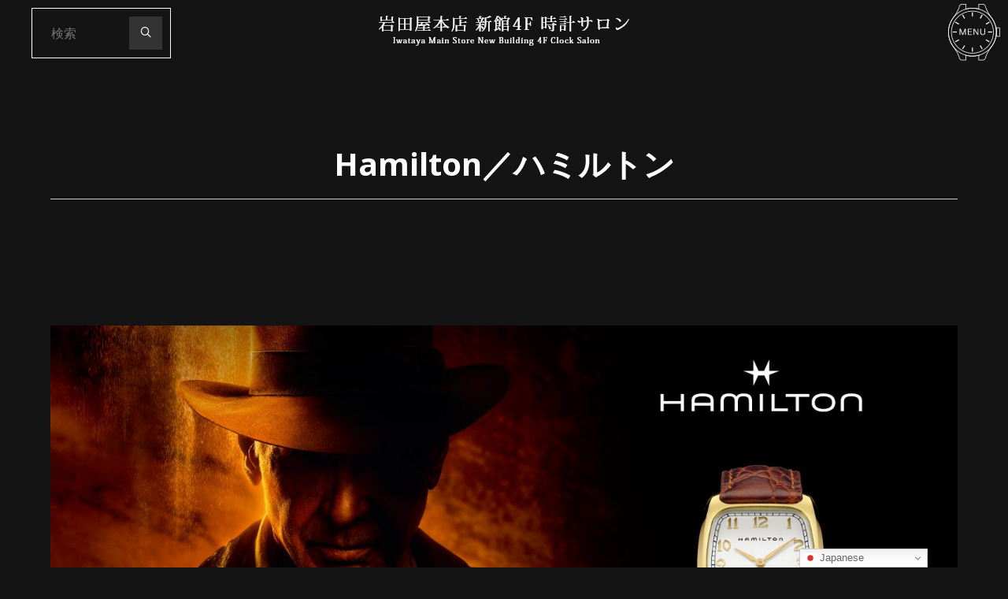

--- FILE ---
content_type: text/html; charset=UTF-8
request_url: https://watchsalon-fukuoka.com/topics/hamilton2306/
body_size: 112974
content:
<!DOCTYPE html>
<html dir="ltr" lang="ja" prefix="og: https://ogp.me/ns#">
<head>
<!-- Google Tag Manager -->
<script>(function(w,d,s,l,i){w[l]=w[l]||[];w[l].push({'gtm.start':
new Date().getTime(),event:'gtm.js'});var f=d.getElementsByTagName(s)[0],
j=d.createElement(s),dl=l!='dataLayer'?'&l='+l:'';j.async=true;j.src=
'https://www.googletagmanager.com/gtm.js?id='+i+dl;f.parentNode.insertBefore(j,f);
})(window,document,'script','dataLayer','GTM-PLDWVRV');</script>
<!-- End Google Tag Manager -->
<meta name="viewport" content="width=device-width, user-scalable=yes, initial-scale=1.0">
<meta http-equiv="X-UA-Compatible" content="IE=edge" /><meta charset="UTF-8">
<link rel="profile" href="http://gmpg.org/xfn/11">
<title>Hamilton／ハミルトン ムービーフェア - 岩田屋本店 新館4F 時計サロン</title>

		<!-- All in One SEO 4.5.4 - aioseo.com -->
		<meta name="robots" content="max-image-preview:large" />
		<link rel="canonical" href="https://watchsalon-fukuoka.com/topics/hamilton2306/" />
		<meta name="generator" content="All in One SEO (AIOSEO) 4.5.4" />
		<meta property="og:locale" content="ja_JP" />
		<meta property="og:site_name" content="岩田屋本店 新館4F 時計サロン -" />
		<meta property="og:type" content="article" />
		<meta property="og:title" content="Hamilton／ハミルトン ムービーフェア - 岩田屋本店 新館4F 時計サロン" />
		<meta property="og:url" content="https://watchsalon-fukuoka.com/topics/hamilton2306/" />
		<meta property="og:image" content="https://watchsalon-fukuoka.com/wp-content/uploads/2023/12/foot-logo2312.png" />
		<meta property="og:image:secure_url" content="https://watchsalon-fukuoka.com/wp-content/uploads/2023/12/foot-logo2312.png" />
		<meta property="article:published_time" content="2023-06-08T04:43:00+00:00" />
		<meta property="article:modified_time" content="2023-06-09T07:34:29+00:00" />
		<meta name="twitter:card" content="summary" />
		<meta name="twitter:title" content="Hamilton／ハミルトン ムービーフェア - 岩田屋本店 新館4F 時計サロン" />
		<meta name="twitter:image" content="https://watchsalon-fukuoka.com/wp-content/uploads/2023/12/foot-logo2312.png" />
		<script type="application/ld+json" class="aioseo-schema">
			{"@context":"https:\/\/schema.org","@graph":[{"@type":"BreadcrumbList","@id":"https:\/\/watchsalon-fukuoka.com\/topics\/hamilton2306\/#breadcrumblist","itemListElement":[{"@type":"ListItem","@id":"https:\/\/watchsalon-fukuoka.com\/#listItem","position":1,"name":"\u5bb6","item":"https:\/\/watchsalon-fukuoka.com\/","nextItem":"https:\/\/watchsalon-fukuoka.com\/topics\/#listItem"},{"@type":"ListItem","@id":"https:\/\/watchsalon-fukuoka.com\/topics\/#listItem","position":2,"name":"TOPICS","item":"https:\/\/watchsalon-fukuoka.com\/topics\/","nextItem":"https:\/\/watchsalon-fukuoka.com\/topics\/hamilton2306\/#listItem","previousItem":"https:\/\/watchsalon-fukuoka.com\/#listItem"},{"@type":"ListItem","@id":"https:\/\/watchsalon-fukuoka.com\/topics\/hamilton2306\/#listItem","position":3,"name":"Hamilton\uff0f\u30cf\u30df\u30eb\u30c8\u30f3 \u30e0\u30fc\u30d3\u30fc\u30d5\u30a7\u30a2","previousItem":"https:\/\/watchsalon-fukuoka.com\/topics\/#listItem"}]},{"@type":"Organization","@id":"https:\/\/watchsalon-fukuoka.com\/#organization","name":"\u5ca9\u7530\u5c4b\u672c\u5e97","url":"https:\/\/watchsalon-fukuoka.com\/","logo":{"@type":"ImageObject","url":"https:\/\/watchsalon-fukuoka.com\/wp-content\/uploads\/2023\/12\/foot-logo2312.png","@id":"https:\/\/watchsalon-fukuoka.com\/topics\/hamilton2306\/#organizationLogo","width":318,"height":38},"image":{"@id":"https:\/\/watchsalon-fukuoka.com\/#organizationLogo"}},{"@type":"WebPage","@id":"https:\/\/watchsalon-fukuoka.com\/topics\/hamilton2306\/#webpage","url":"https:\/\/watchsalon-fukuoka.com\/topics\/hamilton2306\/","name":"Hamilton\uff0f\u30cf\u30df\u30eb\u30c8\u30f3 \u30e0\u30fc\u30d3\u30fc\u30d5\u30a7\u30a2 - \u5ca9\u7530\u5c4b\u672c\u5e97 \u65b0\u99284F \u6642\u8a08\u30b5\u30ed\u30f3","inLanguage":"ja","isPartOf":{"@id":"https:\/\/watchsalon-fukuoka.com\/#website"},"breadcrumb":{"@id":"https:\/\/watchsalon-fukuoka.com\/topics\/hamilton2306\/#breadcrumblist"},"datePublished":"2023-06-08T13:43:00+09:00","dateModified":"2023-06-09T16:34:29+09:00"},{"@type":"WebSite","@id":"https:\/\/watchsalon-fukuoka.com\/#website","url":"https:\/\/watchsalon-fukuoka.com\/","name":"\u5ca9\u7530\u5c4b\u672c\u5e97 \u65b0\u99284F \u6642\u8a08\u30b5\u30ed\u30f3","inLanguage":"ja","publisher":{"@id":"https:\/\/watchsalon-fukuoka.com\/#organization"}}]}
		</script>
		<!-- All in One SEO -->

<link rel='dns-prefetch' href='//www.googletagmanager.com' />
<link rel='dns-prefetch' href='//fonts.googleapis.com' />
<link rel="alternate" type="application/rss+xml" title="岩田屋本店 新館4F 時計サロン &raquo; フィード" href="https://watchsalon-fukuoka.com/feed/" />
<link rel="alternate" type="application/rss+xml" title="岩田屋本店 新館4F 時計サロン &raquo; コメントフィード" href="https://watchsalon-fukuoka.com/comments/feed/" />
<script>
window._wpemojiSettings = {"baseUrl":"https:\/\/s.w.org\/images\/core\/emoji\/14.0.0\/72x72\/","ext":".png","svgUrl":"https:\/\/s.w.org\/images\/core\/emoji\/14.0.0\/svg\/","svgExt":".svg","source":{"concatemoji":"https:\/\/watchsalon-fukuoka.com\/wp-includes\/js\/wp-emoji-release.min.js?ver=6.2.8"}};
/*! This file is auto-generated */
!function(e,a,t){var n,r,o,i=a.createElement("canvas"),p=i.getContext&&i.getContext("2d");function s(e,t){p.clearRect(0,0,i.width,i.height),p.fillText(e,0,0);e=i.toDataURL();return p.clearRect(0,0,i.width,i.height),p.fillText(t,0,0),e===i.toDataURL()}function c(e){var t=a.createElement("script");t.src=e,t.defer=t.type="text/javascript",a.getElementsByTagName("head")[0].appendChild(t)}for(o=Array("flag","emoji"),t.supports={everything:!0,everythingExceptFlag:!0},r=0;r<o.length;r++)t.supports[o[r]]=function(e){if(p&&p.fillText)switch(p.textBaseline="top",p.font="600 32px Arial",e){case"flag":return s("\ud83c\udff3\ufe0f\u200d\u26a7\ufe0f","\ud83c\udff3\ufe0f\u200b\u26a7\ufe0f")?!1:!s("\ud83c\uddfa\ud83c\uddf3","\ud83c\uddfa\u200b\ud83c\uddf3")&&!s("\ud83c\udff4\udb40\udc67\udb40\udc62\udb40\udc65\udb40\udc6e\udb40\udc67\udb40\udc7f","\ud83c\udff4\u200b\udb40\udc67\u200b\udb40\udc62\u200b\udb40\udc65\u200b\udb40\udc6e\u200b\udb40\udc67\u200b\udb40\udc7f");case"emoji":return!s("\ud83e\udef1\ud83c\udffb\u200d\ud83e\udef2\ud83c\udfff","\ud83e\udef1\ud83c\udffb\u200b\ud83e\udef2\ud83c\udfff")}return!1}(o[r]),t.supports.everything=t.supports.everything&&t.supports[o[r]],"flag"!==o[r]&&(t.supports.everythingExceptFlag=t.supports.everythingExceptFlag&&t.supports[o[r]]);t.supports.everythingExceptFlag=t.supports.everythingExceptFlag&&!t.supports.flag,t.DOMReady=!1,t.readyCallback=function(){t.DOMReady=!0},t.supports.everything||(n=function(){t.readyCallback()},a.addEventListener?(a.addEventListener("DOMContentLoaded",n,!1),e.addEventListener("load",n,!1)):(e.attachEvent("onload",n),a.attachEvent("onreadystatechange",function(){"complete"===a.readyState&&t.readyCallback()})),(e=t.source||{}).concatemoji?c(e.concatemoji):e.wpemoji&&e.twemoji&&(c(e.twemoji),c(e.wpemoji)))}(window,document,window._wpemojiSettings);
</script>
<style>
img.wp-smiley,
img.emoji {
	display: inline !important;
	border: none !important;
	box-shadow: none !important;
	height: 1em !important;
	width: 1em !important;
	margin: 0 0.07em !important;
	vertical-align: -0.1em !important;
	background: none !important;
	padding: 0 !important;
}
</style>
	<link rel='stylesheet' id='wp-block-library-css' href='https://watchsalon-fukuoka.com/wp-includes/css/dist/block-library/style.min.css?ver=6.2.8' media='all' />
<link rel='stylesheet' id='classic-theme-styles-css' href='https://watchsalon-fukuoka.com/wp-includes/css/classic-themes.min.css?ver=6.2.8' media='all' />
<style id='global-styles-inline-css'>
body{--wp--preset--color--black: #000000;--wp--preset--color--cyan-bluish-gray: #abb8c3;--wp--preset--color--white: #ffffff;--wp--preset--color--pale-pink: #f78da7;--wp--preset--color--vivid-red: #cf2e2e;--wp--preset--color--luminous-vivid-orange: #ff6900;--wp--preset--color--luminous-vivid-amber: #fcb900;--wp--preset--color--light-green-cyan: #7bdcb5;--wp--preset--color--vivid-green-cyan: #00d084;--wp--preset--color--pale-cyan-blue: #8ed1fc;--wp--preset--color--vivid-cyan-blue: #0693e3;--wp--preset--color--vivid-purple: #9b51e0;--wp--preset--color--accent-1: #000000;--wp--preset--color--accent-2: #333333;--wp--preset--color--headings: #ffffff;--wp--preset--color--sitetext: #ffffff;--wp--preset--color--sitebg: #141414;--wp--preset--gradient--vivid-cyan-blue-to-vivid-purple: linear-gradient(135deg,rgba(6,147,227,1) 0%,rgb(155,81,224) 100%);--wp--preset--gradient--light-green-cyan-to-vivid-green-cyan: linear-gradient(135deg,rgb(122,220,180) 0%,rgb(0,208,130) 100%);--wp--preset--gradient--luminous-vivid-amber-to-luminous-vivid-orange: linear-gradient(135deg,rgba(252,185,0,1) 0%,rgba(255,105,0,1) 100%);--wp--preset--gradient--luminous-vivid-orange-to-vivid-red: linear-gradient(135deg,rgba(255,105,0,1) 0%,rgb(207,46,46) 100%);--wp--preset--gradient--very-light-gray-to-cyan-bluish-gray: linear-gradient(135deg,rgb(238,238,238) 0%,rgb(169,184,195) 100%);--wp--preset--gradient--cool-to-warm-spectrum: linear-gradient(135deg,rgb(74,234,220) 0%,rgb(151,120,209) 20%,rgb(207,42,186) 40%,rgb(238,44,130) 60%,rgb(251,105,98) 80%,rgb(254,248,76) 100%);--wp--preset--gradient--blush-light-purple: linear-gradient(135deg,rgb(255,206,236) 0%,rgb(152,150,240) 100%);--wp--preset--gradient--blush-bordeaux: linear-gradient(135deg,rgb(254,205,165) 0%,rgb(254,45,45) 50%,rgb(107,0,62) 100%);--wp--preset--gradient--luminous-dusk: linear-gradient(135deg,rgb(255,203,112) 0%,rgb(199,81,192) 50%,rgb(65,88,208) 100%);--wp--preset--gradient--pale-ocean: linear-gradient(135deg,rgb(255,245,203) 0%,rgb(182,227,212) 50%,rgb(51,167,181) 100%);--wp--preset--gradient--electric-grass: linear-gradient(135deg,rgb(202,248,128) 0%,rgb(113,206,126) 100%);--wp--preset--gradient--midnight: linear-gradient(135deg,rgb(2,3,129) 0%,rgb(40,116,252) 100%);--wp--preset--duotone--dark-grayscale: url('#wp-duotone-dark-grayscale');--wp--preset--duotone--grayscale: url('#wp-duotone-grayscale');--wp--preset--duotone--purple-yellow: url('#wp-duotone-purple-yellow');--wp--preset--duotone--blue-red: url('#wp-duotone-blue-red');--wp--preset--duotone--midnight: url('#wp-duotone-midnight');--wp--preset--duotone--magenta-yellow: url('#wp-duotone-magenta-yellow');--wp--preset--duotone--purple-green: url('#wp-duotone-purple-green');--wp--preset--duotone--blue-orange: url('#wp-duotone-blue-orange');--wp--preset--font-size--small: 10px;--wp--preset--font-size--medium: 20px;--wp--preset--font-size--large: 25px;--wp--preset--font-size--x-large: 42px;--wp--preset--font-size--normal: 16px;--wp--preset--font-size--larger: 40px;--wp--preset--spacing--20: 0.44rem;--wp--preset--spacing--30: 0.67rem;--wp--preset--spacing--40: 1rem;--wp--preset--spacing--50: 1.5rem;--wp--preset--spacing--60: 2.25rem;--wp--preset--spacing--70: 3.38rem;--wp--preset--spacing--80: 5.06rem;--wp--preset--shadow--natural: 6px 6px 9px rgba(0, 0, 0, 0.2);--wp--preset--shadow--deep: 12px 12px 50px rgba(0, 0, 0, 0.4);--wp--preset--shadow--sharp: 6px 6px 0px rgba(0, 0, 0, 0.2);--wp--preset--shadow--outlined: 6px 6px 0px -3px rgba(255, 255, 255, 1), 6px 6px rgba(0, 0, 0, 1);--wp--preset--shadow--crisp: 6px 6px 0px rgba(0, 0, 0, 1);}:where(.is-layout-flex){gap: 0.5em;}body .is-layout-flow > .alignleft{float: left;margin-inline-start: 0;margin-inline-end: 2em;}body .is-layout-flow > .alignright{float: right;margin-inline-start: 2em;margin-inline-end: 0;}body .is-layout-flow > .aligncenter{margin-left: auto !important;margin-right: auto !important;}body .is-layout-constrained > .alignleft{float: left;margin-inline-start: 0;margin-inline-end: 2em;}body .is-layout-constrained > .alignright{float: right;margin-inline-start: 2em;margin-inline-end: 0;}body .is-layout-constrained > .aligncenter{margin-left: auto !important;margin-right: auto !important;}body .is-layout-constrained > :where(:not(.alignleft):not(.alignright):not(.alignfull)){max-width: var(--wp--style--global--content-size);margin-left: auto !important;margin-right: auto !important;}body .is-layout-constrained > .alignwide{max-width: var(--wp--style--global--wide-size);}body .is-layout-flex{display: flex;}body .is-layout-flex{flex-wrap: wrap;align-items: center;}body .is-layout-flex > *{margin: 0;}:where(.wp-block-columns.is-layout-flex){gap: 2em;}.has-black-color{color: var(--wp--preset--color--black) !important;}.has-cyan-bluish-gray-color{color: var(--wp--preset--color--cyan-bluish-gray) !important;}.has-white-color{color: var(--wp--preset--color--white) !important;}.has-pale-pink-color{color: var(--wp--preset--color--pale-pink) !important;}.has-vivid-red-color{color: var(--wp--preset--color--vivid-red) !important;}.has-luminous-vivid-orange-color{color: var(--wp--preset--color--luminous-vivid-orange) !important;}.has-luminous-vivid-amber-color{color: var(--wp--preset--color--luminous-vivid-amber) !important;}.has-light-green-cyan-color{color: var(--wp--preset--color--light-green-cyan) !important;}.has-vivid-green-cyan-color{color: var(--wp--preset--color--vivid-green-cyan) !important;}.has-pale-cyan-blue-color{color: var(--wp--preset--color--pale-cyan-blue) !important;}.has-vivid-cyan-blue-color{color: var(--wp--preset--color--vivid-cyan-blue) !important;}.has-vivid-purple-color{color: var(--wp--preset--color--vivid-purple) !important;}.has-black-background-color{background-color: var(--wp--preset--color--black) !important;}.has-cyan-bluish-gray-background-color{background-color: var(--wp--preset--color--cyan-bluish-gray) !important;}.has-white-background-color{background-color: var(--wp--preset--color--white) !important;}.has-pale-pink-background-color{background-color: var(--wp--preset--color--pale-pink) !important;}.has-vivid-red-background-color{background-color: var(--wp--preset--color--vivid-red) !important;}.has-luminous-vivid-orange-background-color{background-color: var(--wp--preset--color--luminous-vivid-orange) !important;}.has-luminous-vivid-amber-background-color{background-color: var(--wp--preset--color--luminous-vivid-amber) !important;}.has-light-green-cyan-background-color{background-color: var(--wp--preset--color--light-green-cyan) !important;}.has-vivid-green-cyan-background-color{background-color: var(--wp--preset--color--vivid-green-cyan) !important;}.has-pale-cyan-blue-background-color{background-color: var(--wp--preset--color--pale-cyan-blue) !important;}.has-vivid-cyan-blue-background-color{background-color: var(--wp--preset--color--vivid-cyan-blue) !important;}.has-vivid-purple-background-color{background-color: var(--wp--preset--color--vivid-purple) !important;}.has-black-border-color{border-color: var(--wp--preset--color--black) !important;}.has-cyan-bluish-gray-border-color{border-color: var(--wp--preset--color--cyan-bluish-gray) !important;}.has-white-border-color{border-color: var(--wp--preset--color--white) !important;}.has-pale-pink-border-color{border-color: var(--wp--preset--color--pale-pink) !important;}.has-vivid-red-border-color{border-color: var(--wp--preset--color--vivid-red) !important;}.has-luminous-vivid-orange-border-color{border-color: var(--wp--preset--color--luminous-vivid-orange) !important;}.has-luminous-vivid-amber-border-color{border-color: var(--wp--preset--color--luminous-vivid-amber) !important;}.has-light-green-cyan-border-color{border-color: var(--wp--preset--color--light-green-cyan) !important;}.has-vivid-green-cyan-border-color{border-color: var(--wp--preset--color--vivid-green-cyan) !important;}.has-pale-cyan-blue-border-color{border-color: var(--wp--preset--color--pale-cyan-blue) !important;}.has-vivid-cyan-blue-border-color{border-color: var(--wp--preset--color--vivid-cyan-blue) !important;}.has-vivid-purple-border-color{border-color: var(--wp--preset--color--vivid-purple) !important;}.has-vivid-cyan-blue-to-vivid-purple-gradient-background{background: var(--wp--preset--gradient--vivid-cyan-blue-to-vivid-purple) !important;}.has-light-green-cyan-to-vivid-green-cyan-gradient-background{background: var(--wp--preset--gradient--light-green-cyan-to-vivid-green-cyan) !important;}.has-luminous-vivid-amber-to-luminous-vivid-orange-gradient-background{background: var(--wp--preset--gradient--luminous-vivid-amber-to-luminous-vivid-orange) !important;}.has-luminous-vivid-orange-to-vivid-red-gradient-background{background: var(--wp--preset--gradient--luminous-vivid-orange-to-vivid-red) !important;}.has-very-light-gray-to-cyan-bluish-gray-gradient-background{background: var(--wp--preset--gradient--very-light-gray-to-cyan-bluish-gray) !important;}.has-cool-to-warm-spectrum-gradient-background{background: var(--wp--preset--gradient--cool-to-warm-spectrum) !important;}.has-blush-light-purple-gradient-background{background: var(--wp--preset--gradient--blush-light-purple) !important;}.has-blush-bordeaux-gradient-background{background: var(--wp--preset--gradient--blush-bordeaux) !important;}.has-luminous-dusk-gradient-background{background: var(--wp--preset--gradient--luminous-dusk) !important;}.has-pale-ocean-gradient-background{background: var(--wp--preset--gradient--pale-ocean) !important;}.has-electric-grass-gradient-background{background: var(--wp--preset--gradient--electric-grass) !important;}.has-midnight-gradient-background{background: var(--wp--preset--gradient--midnight) !important;}.has-small-font-size{font-size: var(--wp--preset--font-size--small) !important;}.has-medium-font-size{font-size: var(--wp--preset--font-size--medium) !important;}.has-large-font-size{font-size: var(--wp--preset--font-size--large) !important;}.has-x-large-font-size{font-size: var(--wp--preset--font-size--x-large) !important;}
.wp-block-navigation a:where(:not(.wp-element-button)){color: inherit;}
:where(.wp-block-columns.is-layout-flex){gap: 2em;}
.wp-block-pullquote{font-size: 1.5em;line-height: 1.6;}
</style>
<link rel='stylesheet' id='contact-form-7-css' href='https://watchsalon-fukuoka.com/wp-content/plugins/contact-form-7/includes/css/styles.css?ver=5.8.6' media='all' />
<link rel='stylesheet' id='siteorigin-panels-front-css' href='https://watchsalon-fukuoka.com/wp-content/plugins/siteorigin-panels/css/front-flex.min.css?ver=2.29.4' media='all' />
<link rel='stylesheet' id='parent-style-css' href='https://watchsalon-fukuoka.com/wp-content/themes/bravada/style.css?ver=6.2.8' media='all' />
<link rel='stylesheet' id='bravada-themefonts-css' href='https://watchsalon-fukuoka.com/wp-content/themes/bravada/resources/fonts/fontfaces.css?ver=1.0.7.1' media='all' />
<link rel='stylesheet' id='bravada-googlefonts-css' href='//fonts.googleapis.com/css?family=Noto+Sans%3A%7CPlayfair+Display%3A%7CNoto+Sans%3A100%2C200%2C300%2C400%2C500%2C600%2C700%2C800%2C900%7CNoto+Sans%3A700%7CPlayfair+Display%3A700&#038;ver=1.0.7.1' media='all' />
<link rel='stylesheet' id='bravada-main-css' href='https://watchsalon-fukuoka.com/wp-content/themes/bravada_child/style.css?ver=1.0.7.1' media='all' />
<style id='bravada-main-inline-css'>
 body:not(.bravada-landing-page) #container, #colophon-inside, .footer-inside, #breadcrumbs-container-inside { margin: 0 auto; max-width: 1500px; } body:not(.bravada-landing-page) #container { max-width: calc( 1500px - 4em ); } .site-header-inside { max-width: 1500px; margin: 0 auto; } #primary { width: 200px; } #secondary { width: 200px; } #container.one-column .main { width: 100%; } #container.two-columns-right #secondary { float: right; } #container.two-columns-right .main, .two-columns-right #breadcrumbs { width: calc( 100% - 200px ); float: left; } #container.two-columns-left #primary { float: left; } #container.two-columns-left .main, .two-columns-left #breadcrumbs { width: calc( 100% - 200px ); float: right; } #container.three-columns-right #primary, #container.three-columns-left #primary, #container.three-columns-sided #primary { float: left; } #container.three-columns-right #secondary, #container.three-columns-left #secondary, #container.three-columns-sided #secondary { float: left; } #container.three-columns-right #primary, #container.three-columns-left #secondary { margin-left: 0%; margin-right: 0%; } #container.three-columns-right .main, .three-columns-right #breadcrumbs { width: calc( 100% - 400px ); float: left; } #container.three-columns-left .main, .three-columns-left #breadcrumbs { width: calc( 100% - 400px ); float: right; } #container.three-columns-sided #secondary { float: right; } #container.three-columns-sided .main, .three-columns-sided #breadcrumbs { width: calc( 100% - 400px ); float: right; } .three-columns-sided #breadcrumbs { margin: 0 calc( 0% + 200px ) 0 -1920px; } html { font-family: Noto Sans; font-size: 16px; font-weight: 400; line-height: 1.8; ; } #site-title { font-family: Noto Sans; font-size: 1.3em; font-weight: 700; } #site-text { ; } nav#mobile-menu #mobile-nav a { font-family: Playfair Display; font-size: 2.5em; font-weight: 700; font-size: clamp(1.3rem, 5vw, 2.5em); ; } nav#mobile-menu #mobile-nav ul.sub-menu a { font-size: clamp(1.1rem, 4vw, 2em); } nav#mobile-menu input[type=search] { font-family: Playfair Display; } .widget-title, #comments-title, #reply-title, .related-posts .related-main-title, .main .author-info .page-title { font-family: Noto Sans; font-size: 1.2em; font-weight: 700; line-height: 2; margin-bottom: 0.5em; ; } .widget-title::after, #comments-title::after, #reply-title::after, .related-posts .related-main-title::after { margin-bottom: 0.5em; } .widget-container { font-family: Noto Sans; font-size: 1em; font-weight: 400; } .widget-container ul li { line-height: 1.8; ; } .entry-title, .main .page-title { font-family: Noto Sans; font-size: 1.7em; font-weight: 700; ; } body:not(.single) .entry-meta > span { font-family: Noto Sans; font-size: 1em; font-weight: 300; ; } /* single post titles/metas */ #header-page-title .entry-title, .singular-title, .lp-staticslider .staticslider-caption-title, .seriousslider-theme .seriousslider-caption-title { font-family: Noto Sans; font-size: 5em; font-weight: 700; font-size: clamp(2.5em, 5vw, 5em ); line-height: 1.3; ; } .single .entry-meta > span { font-family: Noto Sans; font-size: 1.1em; font-weight: 300; ; } h1 { font-size: 2.33em; } h2 { font-size: 2.06em; } h3 { font-size: 1.79em; } h4 { font-size: 1.52em; } h5 { font-size: 1.25em; } h6 { font-size: 0.98em; } h1, h2, h3, h4 { font-family: Noto Sans; font-weight: 700; ; } .entry-content h1, .entry-summary h1, .entry-content h2, .entry-summary h2, .entry-content h3, .entry-summary h3, .entry-content h4, .entry-summary h4, .entry-content h5, .entry-summary h5, .entry-content h6, .entry-summary h6 { line-height: 1.2; margin-bottom: 0.5em; } .lp-section-header .lp-section-desc, .lp-box-title, .lp-tt-title, #nav-fixed a + a, #nav-below span, .lp-blocks.lp-blocks1 .lp-block .lp-block-readmore { font-family: Noto Sans; } .lp-section-header .lp-section-title { font-family: Noto Sans; } blockquote cite { font-family: Noto Sans; } body { color: #ffffff; background-color: #141414; } .lp-staticslider .staticslider-caption-text a { color: #FFFFFF; } #site-header-main, .menu-search-animated .searchform input[type="search"], #access .menu-search-animated .searchform, .site-header-bottom-fixed, .bravada-over-menu .site-header-bottom.header-fixed .site-header-bottom-fixed { background-color: #FFFFFF; } .bravada-over-menu .site-header-bottom-fixed { background: transparent; } .bravada-over-menu .header-fixed.site-header-bottom #site-title a, .bravada-over-menu .header-fixed.site-header-bottom #site-description { color: #000000; } .bravada-over-menu #site-title a, .bravada-over-menu #site-description, .bravada-over-menu #access > div > ul > li, .bravada-over-menu #access > div > ul > li > a, .bravada-over-menu .site-header-bottom:not(.header-fixed) #nav-toggle, #breadcrumbs-container span, #breadcrumbs-container a, #breadcrumbs-container i { color: #FFFFFF; } #bmobile #site-title a { color: #000000; } #site-title a::before { background: #000000; } body:not(.bravada-over-menu) .site-header-bottom #site-title a::before, .bravada-over-menu .header-fixed.site-header-bottom #site-title a::before { background: #333333; } body:not(.bravada-over-menu) .site-header-bottom #site-title a:hover { background: #000000; } #site-title a:hover::before { background: #333333; } #access > div > ul > li, #access > div > ul > li > a, .bravada-over-menu .header-fixed.site-header-bottom #access > div > ul > li:not([class*='current']), .bravada-over-menu .header-fixed.site-header-bottom #access > div > ul > li:not([class*='current']) > a { color: #444444; } .hamburger span { background-color: #444444; } #mobile-menu, nav#mobile-menu #mobile-nav a { color: #FFFFFF; } nav#mobile-menu #mobile-nav > li.current_page_item > a, nav#mobile-menu #mobile-nav > li.current-menu-item > a, nav#mobile-menu #mobile-nav > li.current_page_ancestor > a, nav#mobile-menu #mobile-nav > li.current-menu-ancestor > a, nav#mobile-menu #mobile-nav a:hover { color: #000000; } nav#mobile-menu { color: #FFFFFF; background-color: #000000; } #mobile-nav .searchform input[type="search"] { border-color: #FFFFFF; } .burgermenu-active.bravada-over-menu .site-header-bottom.header-fixed .site-header-bottom-fixed { background-color: transparent; } .burgermenu-active.bravada-over-menu .site-header-bottom .hamburger span { background-color: #FFFFFF; } .bravada-over-menu:not(.burgermenu-active) .site-header-bottom:not(.header-fixed) .hamburger span { background-color: #FFFFFF; } .bravada-over-menu .header-fixed.site-header-bottom .side-section-element.widget_cryout_socials a:hover::before, .side-section-element.widget_cryout_socials a:hover::before { color: #FFFFFF; } #access ul.sub-menu li a, #access ul.children li a, .topmenu ul li a { color: #FFFFFF; } #access ul.sub-menu li a, #access ul.children li a { background-color: #000000; } #access ul.sub-menu li a:hover, #access ul.children li a:hover { color: #000000; } #access > div > ul > li.current_page_item > a, #access > div > ul > li.current-menu-item > a, #access > div > ul > li.current_page_ancestor > a, #access > div > ul > li.current-menu-ancestor > a, .bravada-over-menu .header-fixed.site-header-bottom #access > div > ul > li > a { color: #333333; } #access ul.children > li.current_page_item > a, #access ul.sub-menu > li.current-menu-item > a, #access ul.children > li.current_page_ancestor > a, #access ul.sub-menu > li.current-menu-ancestor > a { opacity: 0.95; } #access > div > ul ul > li a:not(:only-child)::after { border-left-color: #000000; } #access > div > ul > li > ul::before { border-bottom-color: #000000; } #access ul li.special1 > a { background-color: #f0f0f0; } #access ul li.special2 > a { background-color: #444444; color: #FFFFFF; } #access ul li.accent1 > a { background-color: #000000; color: #FFFFFF; } #access ul li.accent2 > a { background-color: #333333; color: #FFFFFF; } #access ul li.accent1 > a:hover, #access ul li.accent2 > a:hover { color: #FFFFFF; } #access > div > ul > li.accent1 > a > span::before, #access > div > ul > li.accent2 > a > span::before { background-color: #FFFFFF; } article.hentry, body:not(.blog):not(.page-template-template-blog):not(.archive):not(.search) #container:not(.bravada-landing-page) .main, body.bravada-boxed-layout:not(.bravada-landing-page) #container { background-color: #141414; } .pagination span { color: #333333; } .pagination a:hover { background-color: #000000; color: #141414; } #header-overlay, .lp-staticslider::after, .seriousslider-theme::after { background-color: #333333; background: -webkit-linear-gradient( 90deg, #333333 0%, #1c110a 100%); background: linear-gradient( 180deg, #333333 0%, #1c110a 100%); opacity: 0.6; } #header-page-title #header-page-title-inside, #header-page-title .entry-title, #header-page-title .entry-meta span, #header-page-title .entry-meta a, #header-page-title .entry-meta time, #header-page-title .entry-meta .icon-metas::before, #header-page-title .byline, #header-page-title #breadcrumbs-nav, .lp-staticslider .staticslider-caption-inside, .seriousslider-theme .seriousslider-caption-inside { color: #FFFFFF; } #primary .widget-container { background-color: #141414; border-color: #252525; padding: 1.5em 2.5em; } @media (max-width: 1024px) { .cryout #container #primary .widget-container { padding: 1em; } } #secondary .widget-container { background-color: #141414; border-color: #252525; padding: 1.5em 2.5em; } @media (max-width: 1024px) { .cryout #container #secondary .widget-container { padding: 1em; } } #colophon, #footer { background-color: #141414; color: #ffffff; } .post-thumbnail-container .featured-image-overlay::before { background-color: #000000; background: -webkit-gradient(linear, left top, left bottom, from(#000000), to(#333333)); background: linear-gradient(to bottom, #000000, #333333); } .post-thumbnail-container .featured-image-overlay::after { background-color: #000000; background: -webkit-gradient(linear, left top, left bottom, from(#000000), to(#333333)); background: linear-gradient(to bottom, #333333, #000000); } .main #content-masonry .post-thumbnail-container:hover + .entry-after-image .entry-title a { color: #000000; } @media (max-width: 720px) { .bravada-magazine-one .main #content-masonry .post-thumbnail-container + .entry-after-image { background-color: #141414; } } .entry-title a:active, .entry-title a:hover { color: #000000; } span.entry-format { color: #000000; } .main #content-masonry .format-link .entry-content a { background-color: #000000; color: #141414; } .main #content-masonry .format-link::after { color: #141414; } .cryout article.hentry.format-image, .cryout article.hentry.format-audio, .cryout article.hentry.format-video { background-color: #141414; } .format-aside, .format-quote { border-color: #252525; } .single .author-info { border-color: #252525; } .entry-content h5, .entry-content h6, .lp-text-content h5, .lp-text-content h6 { color: #333333; } .entry-content blockquote::before, .entry-content blockquote::after { color: rgba(255,255,255,0.2); } .entry-content h1, .entry-content h2, .entry-content h3, .entry-content h4, .lp-text-content h1, .lp-text-content h2, .lp-text-content h3, .lp-text-content h4 { color: #ffffff; } .entry-title, .page-title { color: #ffffff; } a { color: #000000; } a:hover, .widget-area a, .entry-meta span a:hover, .comments-link a { color: #333333; } .comments-link a:hover, .widget-area a:hover { color: #000000; } .socials a::before, .socials a:hover::before { color: #000000; } .socials a::after, .socials a:hover::after { color: #333333; } .bravada-normalizedtags #content .tagcloud a { color: #141414; background-color: #000000; } .bravada-normalizedtags #content .tagcloud a:hover { background-color: #333333; } #nav-fixed i { background-color: #383838; } #nav-fixed .nav-next:hover i, #nav-fixed .nav-previous:hover i { background-color: #333333; } #nav-fixed a:hover + a, #nav-fixed a + a:hover { background-color: rgba(51,51,51,1); } #nav-fixed i, #nav-fixed span { color: #141414; } a#toTop::before { color: #000000; } a#toTop::after { color: #333333; } @media (max-width: 800px) { .cryout #footer-bottom .footer-inside { padding-top: 2.5em; } .cryout .footer-inside a#toTop { background-color: #000000; color: #141414; } .cryout .footer-inside a#toTop:hover { opacity: 0.8;} } .entry-meta .icon-metas:before { color: #ffffff; } #site-title span a::before { width: calc(100% - 1.2em); } .bravada-caption-one .main .wp-caption .wp-caption-text { border-bottom-color: #252525; } .bravada-caption-two .main .wp-caption .wp-caption-text { background-color: #1e1e1e; } .bravada-image-one .entry-content img[class*="align"], .bravada-image-one .entry-summary img[class*="align"], .bravada-image-two .entry-content img[class*='align'], .bravada-image-two .entry-summary img[class*='align'] { border-color: #252525; } .bravada-image-five .entry-content img[class*='align'], .bravada-image-five .entry-summary img[class*='align'] { border-color: #000000; } .entry-summary .excerpt-fade { background-image: linear-gradient(to left, #141414, transparent); } /* diffs */ span.edit-link a.post-edit-link, span.edit-link a.post-edit-link:hover, span.edit-link .icon-edit:before { color: #ffffff; } .searchform { border-color: #282828; } .entry-meta span, .entry-meta a, .entry-utility span, .entry-utility a, .entry-meta time, #breadcrumbs-nav { color: #ffffff; } .main #content-masonry .post-thumbnail-container span.bl_categ, .main #content-masonry .post-thumbnail-container .comments-link { background-color: #141414; } .footermenu ul li span.sep { color: #000000; } .entry-meta a::after, .entry-utility a::after { background: #333333; } #header-page-title .category-metas a { color: #000000; } .entry-meta .author:hover .avatar { border-color: #000000; } .animated-title span.cry-single.animated-letter, .animated-title span.cry-double.animated-letter { color: #000000; } span.entry-sticky { color: #333333; } #commentform { } code, #nav-below .nav-previous a::before, #nav-below .nav-next a::before { background-color: #252525; } #nav-below .nav-previous::after, #nav-below .nav-next::after { background-color: #000000; } pre, .comment-author { border-color: #252525; } .commentlist .comment-area, .commentlist .pingback { border-color: #202020; } .commentlist img.avatar { background-color: #141414; } .comment-meta a { color: #ffffff; } .commentlist .reply a, .commentlist .author-name, .commentlist .author-name a { background-color: #000000; color: #141414; } .commentlist .reply a:hover { background-color: #333333; } select, input[type], textarea { color: #ffffff; background-color: #1e1e1e; } .sidey select { background-color: #141414; } .searchform .searchsubmit { background: #000000; } .searchform:hover .searchsubmit { background: #333333; } .searchform input[type="search"], .searchform input[type="search"]:hover, .searchform input[type="search"]:focus { background-color: #141414; } input[type]:hover, textarea:hover, select:hover, input[type]:focus, textarea:focus, select:focus { border-color: #373737; } button, input[type="button"], input[type="submit"], input[type="reset"] { background-color: #000000; color: #141414; } button:hover, input[type="button"]:hover, input[type="submit"]:hover, input[type="reset"]:hover { background-color: #333333; } .comment-form-author input, .comment-form-email input, .comment-form-url input, .comment-form-comment textarea { background-color: #232323; } .comment-form-author input:hover, .comment-form-email input:hover, .comment-form-url input:hover, .comment-form-comment textarea:hover, .comment-form-author input:focus, .comment-form-email input:focus, .comment-form-url input:focus, .comment-form-comment textarea:focus { background-color: #000000; color: #141414; } .comment-form-author, .comment-form-email { border-color: #141414; } hr { background-color: #232323; } .cryout-preloader-inside .bounce1 { background-color: #000000; } .cryout-preloader-inside .bounce2 { background-color: #333333; } .page-header.pad-container { background-color: #141414; } /* gutenberg */ .wp-block-image.alignwide { margin-left: calc( ( 0% + 4em ) * -1 ); margin-right: calc( ( 0% + 4em ) * -1 ); } .wp-block-image.alignwide img { width: calc( 100% + 8em ); max-width: calc( 100% + 8em ); } .has-accent-1-color, .has-accent-1-color:hover { color: #000000; } .has-accent-2-color, .has-accent-2-color:hover { color: #333333; } .has-headings-color, .has-headings-color:hover { color: #ffffff; } .has-sitetext-color, .has-sitetext-color:hover { color: #ffffff; } .has-sitebg-color, .has-sitebg-color:hover { color: #141414; } .has-accent-1-background-color { background-color: #000000; } .has-accent-2-background-color { background-color: #333333; } .has-headings-background-color { background-color: #ffffff; } .has-sitetext-background-color { background-color: #ffffff; } .has-sitebg-background-color { background-color: #141414; } .has-small-font-size { font-size: 13px; } .has-regular-font-size { font-size: 16px; } .has-large-font-size { font-size: 19px; } .has-larger-font-size { font-size: 23px; } .has-huge-font-size { font-size: 23px; } /* woocommerce */ .woocommerce-thumbnail-container .woocommerce-buttons-container a, .woocommerce-page #respond input#submit.alt, .woocommerce a.button.alt, .woocommerce-page button.button.alt, .woocommerce input.button.alt, .woocommerce #respond input#submit, .woocommerce a.button, .woocommerce button.button, .woocommerce input.button { } .woocommerce ul.products li.product .woocommerce-loop-category__title, .woocommerce ul.products li.product .woocommerce-loop-product__title, .woocommerce ul.products li.product h3, .woocommerce div.product .product_title, .woocommerce .woocommerce-tabs h2 { font-family: Noto Sans; } .woocommerce ul.products li.product .woocommerce-loop-category__title, .woocommerce ul.products li.product .woocommerce-loop-product__title, .woocommerce ul.products li.product h3, .woocommerce .star-rating { color: #333333; } .woocommerce #respond input#submit, .woocommerce a.button, .woocommerce button.button, .woocommerce input.button { background-color: #000000; color: #141414; line-height: 1.8; } .woocommerce #respond input#submit:hover, .woocommerce a.button:hover, .woocommerce button.button:hover, .woocommerce input.button:hover { background-color: #333333; color: #141414; } .woocommerce-page #respond input#submit.alt, .woocommerce a.button.alt, .woocommerce-page button.button.alt, .woocommerce input.button.alt { color: #000000; line-height: 1.8; } .woocommerce-page #respond input#submit.alt::after, .woocommerce a.button.alt::after, .woocommerce-page button.button.alt::after, .woocommerce input.button.alt::after { content: ""; position: absolute; left: 0; top: 0; width: 100%; height: 100%; outline: 2px solid; -webkit-transition: .3s ease all; transition: .3s ease all; } .woocommerce-page #respond input#submit.alt:hover::after, .woocommerce a.button.alt:hover::after, .woocommerce-page button.button.alt:hover::after, .woocommerce input.button.alt:hover::after { opacity: 0; -webkit-transform: scale(1.2, 1.4); transform: scale(1.2, 1.4); } .woocommerce-page #respond input#submit.alt:hover, .woocommerce a.button.alt:hover, .woocommerce-page button.button.alt:hover, .woocommerce input.button.alt:hover { color: #333333; } .woocommerce div.product .woocommerce-tabs ul.tabs li.active { border-bottom-color: #141414; } .woocommerce #respond input#submit.alt.disabled, .woocommerce #respond input#submit.alt.disabled:hover, .woocommerce #respond input#submit.alt:disabled, .woocommerce #respond input#submit.alt:disabled:hover, .woocommerce #respond input#submit.alt[disabled]:disabled, .woocommerce #respond input#submit.alt[disabled]:disabled:hover, .woocommerce a.button.alt.disabled, .woocommerce a.button.alt.disabled:hover, .woocommerce a.button.alt:disabled, .woocommerce a.button.alt:disabled:hover, .woocommerce a.button.alt[disabled]:disabled, .woocommerce a.button.alt[disabled]:disabled:hover, .woocommerce button.button.alt.disabled, .woocommerce button.button.alt.disabled:hover, .woocommerce button.button.alt:disabled, .woocommerce button.button.alt:disabled:hover, .woocommerce button.button.alt[disabled]:disabled, .woocommerce button.button.alt[disabled]:disabled:hover, .woocommerce input.button.alt.disabled, .woocommerce input.button.alt.disabled:hover, .woocommerce input.button.alt:disabled, .woocommerce input.button.alt:disabled:hover, .woocommerce input.button.alt[disabled]:disabled, .woocommerce input.button.alt[disabled]:disabled:hover { background-color: #333333; color: #fff; } .woocommerce div.product .product_title, .woocommerce ul.products li.product .price, .woocommerce div.product p.price, .woocommerce div.product span.price { color: #333333} .woocommerce .quantity .qty { background-color: #252525; } .woocommerce-checkout #payment { background: #1e1e1e; } .woocommerce .widget_price_filter .ui-slider .ui-slider-handle { background: #333333; } .woocommerce div.product .products > h2, .woocommerce .cart-collaterals h2 { font-family: Noto Sans; font-size: 1.2em; font-weight: 700; line-height: 2; ; } .woocommerce div.product .products > h2::after, .woocommerce .cart-collaterals h2::after { background-color: #000000 ; } .main .entry-content, .main .entry-summary { text-align: inherit; } .main p, .main ul, .main ol, .main dd, .main pre, .main hr { margin-bottom: 1em; } .main .entry-content p { text-indent: 0em; } .main a.post-featured-image { background-position: center center; } #header-widget-area { width: 33%; left: calc(50% - 33% / 2); } .bravada-stripped-table .main thead th, .bravada-bordered-table .main thead th, .bravada-stripped-table .main td, .bravada-stripped-table .main th, .bravada-bordered-table .main th, .bravada-bordered-table .main td { border-color: #2a2a2a; } .bravada-clean-table .main th, .bravada-stripped-table .main tr:nth-child(even) td, .bravada-stripped-table .main tr:nth-child(even) th { background-color: #1b1b1b; } .bravada-cropped-featured .main .post-thumbnail-container { height: 300px; } .bravada-responsive-featured .main .post-thumbnail-container { max-height: 300px; height: auto; } article.hentry .article-inner, #content-masonry article.hentry .article-inner { padding: 0%; } .site-header-bottom { height:75px; } .site-header-bottom .site-header-inside { height:75px; } .menu-search-animated, .menu-burger, #sheader-container, .identity, #nav-toggle { height: 75px; line-height: 75px; } #access div > ul > li > a, #access ul li[class*="icon"]::before { line-height:75px; } nav#mobile-menu { padding-top: 85px; } body.admin-bar nav#mobile-menu { padding-top: 117px; } #branding { height: 75px; } .bravada-responsive-headerimage #masthead #header-image-main-inside { max-height: 0px; } .bravada-cropped-headerimage #masthead #header-image-main-inside { height: 0px; } #site-text { display: none; } #header-widget-area { top: 85px; } .bravada-landing-page .lp-blocks-inside, .bravada-landing-page .lp-boxes-inside, .bravada-landing-page .lp-text-inside, .bravada-landing-page .lp-posts-inside, .bravada-landing-page .lp-page-inside, .bravada-landing-page .lp-section-header, .bravada-landing-page .content-widget { max-width: 1500px; } @media (min-width: 960px) { .bravada-landing-page .lp-blocks.lp-blocks1 .lp-blocks-inside { max-width: calc(1500px - 5em); background-color: #141414; } } #header-page-title #header-page-title-inside, .lp-staticslider .staticslider-caption, .seriousslider.seriousslider-theme .seriousslider-caption { max-width: 1500px; max-width: 85%; padding-top: 85px; } @media (max-width: 1024px) { #header-page-title #header-page-title-inside, .lp-staticslider .staticslider-caption, .seriousslider.seriousslider-theme .seriousslider-caption { max-width: 100%; } } .bravada-landing-page .content-widget { margin: 0 auto; } a.staticslider-button, .seriousslider-theme .seriousslider-caption-buttons a { background-color: #000000; } a.staticslider-button:hover, .seriousslider-theme .seriousslider-caption-buttons a:hover { background-color: #333333; } .widget-title, #comments-title, #reply-title, .related-posts .related-main-title, .main .page-title, #nav-below em, .lp-text .lp-text-title, .lp-boxes-animated .lp-box-title { background-image: linear-gradient(to bottom, rgba(0,0,0,0.4) 0%, rgba(0,0,0,0.4) 100%); } .lp-blocks { background-color: #F9F7F5; } .lp-boxes { background-color: #F8F8F8; } .lp-boxes .lp-boxes-inside::before { background-color: #000000 ; } .lp-boxes ~ .lp-boxes .lp-boxes-inside::before { background-color: #333333 ; } .lp-boxes ~ .lp-boxes ~ .lp-boxes .lp-boxes-inside::before { background-color: #000000 ; } .lp-text { background-color: #EEEBE9; } #lp-posts, #lp-page { background-color: #F3F7F6; } .lp-block { background-color: #141414; } .lp-block i[class^="blicon"]::before { color: #333333; } .lp-block .lp-block-title, .lp-text .lp-text-title { color: #ffffff; } .lp-block .lp-block-title::after { background-color: #000000; } .lp-blocks1 .lp-block i[class^="blicon"] +i[class^="blicon"]::before { color: #333333; } .lp-block-readmore { color: #ffffff; } .lp-block-readmore:hover { color: #000000; } .lp-text-title { color: #333333; } .lp-text-inside .lp-text-background { background-color: #141414; } .lp-boxes .lp-box { background-color: #141414; } .lp-boxes-animated .box-overlay { background-color: #333333; } .lp-boxes-animated .lp-box-readmore { color: #000000; } .lp-boxes-static .box-overlay { background-color: #000000; } .lp-box-title { color: #ffffff; } .lp-box-title:hover { color: #000000; } .lp-boxes-1 .lp-box .lp-box-image { height: 250px; } #cryout_ajax_more_trigger, .lp-port-readmore { color: #333333; } .lpbox-rnd1 { background-color: #c1c1c1; } .lpbox-rnd2 { background-color: #bcbcbc; } .lpbox-rnd3 { background-color: #b7b7b7; } .lpbox-rnd4 { background-color: #b2b2b2; } .lpbox-rnd5 { background-color: #adadad; } .lpbox-rnd6 { background-color: #a8a8a8; } .lpbox-rnd7 { background-color: #a3a3a3; } .lpbox-rnd8 { background-color: #9e9e9e; } 
</style>
<!--n2css--><!--[if lt IE 9]>
<script src='https://watchsalon-fukuoka.com/wp-content/themes/bravada/resources/js/html5shiv.min.js?ver=1.0.7.1' id='bravada-html5shiv-js'></script>
<![endif]-->

<!-- Google アナリティクス スニペット (Site Kit が追加) -->
<script src='https://www.googletagmanager.com/gtag/js?id=GT-KVJ5K8F' id='google_gtagjs-js' async></script>
<script id='google_gtagjs-js-after'>
window.dataLayer = window.dataLayer || [];function gtag(){dataLayer.push(arguments);}
gtag('set', 'linker', {"domains":["watchsalon-fukuoka.com"]} );
gtag("js", new Date());
gtag("set", "developer_id.dZTNiMT", true);
gtag("config", "GT-KVJ5K8F");
</script>

<!-- (ここまで) Google アナリティクス スニペット (Site Kit が追加) -->
<link rel="https://api.w.org/" href="https://watchsalon-fukuoka.com/wp-json/" /><link rel="alternate" type="application/json" href="https://watchsalon-fukuoka.com/wp-json/wp/v2/pages/17613" /><link rel="EditURI" type="application/rsd+xml" title="RSD" href="https://watchsalon-fukuoka.com/xmlrpc.php?rsd" />
<link rel="wlwmanifest" type="application/wlwmanifest+xml" href="https://watchsalon-fukuoka.com/wp-includes/wlwmanifest.xml" />
<meta name="generator" content="WordPress 6.2.8" />
<link rel='shortlink' href='https://watchsalon-fukuoka.com/?p=17613' />
<link rel="alternate" type="application/json+oembed" href="https://watchsalon-fukuoka.com/wp-json/oembed/1.0/embed?url=https%3A%2F%2Fwatchsalon-fukuoka.com%2Ftopics%2Fhamilton2306%2F" />
<link rel="alternate" type="text/xml+oembed" href="https://watchsalon-fukuoka.com/wp-json/oembed/1.0/embed?url=https%3A%2F%2Fwatchsalon-fukuoka.com%2Ftopics%2Fhamilton2306%2F&#038;format=xml" />
<meta name="generator" content="Site Kit by Google 1.118.0" /><script type="text/javascript">
	window._se_plugin_version = '8.1.9';
</script>
<noscript><style>.cryout .cryout-preloader {display: none;}.cryout img[loading="lazy"] {opacity: 1;}</style></noscript>
                <style media="all"
                       id="siteorigin-panels-layouts-head">/* Layout 17613 */ #pgc-17613-0-0 , #pgc-17613-2-0 , #pgc-17613-3-0 , #pgc-17613-4-0 { width:100%;width:calc(100% - ( 0 * 30px ) ) } #pl-17613 #panel-17613-0-0-0 { margin:0px 0px 60px 0px } #pg-17613-0 { margin-bottom:90px } #pgc-17613-1-0 , #pgc-17613-1-1 { width:50%;width:calc(50% - ( 0.5 * 30px ) ) } #pl-17613 #panel-17613-1-0-0 , #pl-17613 #panel-17613-1-1-0 , #pl-17613 #panel-17613-3-0-0 { margin:0px 0px 100px 0px } #pg-17613-1 , #pg-17613-2 , #pg-17613-3 , #pl-17613 .so-panel { margin-bottom:30px } #pl-17613 .so-panel:last-of-type { margin-bottom:0px } #pg-17613-0.panel-has-style > .panel-row-style, #pg-17613-0.panel-no-style , #pg-17613-1.panel-has-style > .panel-row-style, #pg-17613-1.panel-no-style , #pg-17613-2.panel-has-style > .panel-row-style, #pg-17613-2.panel-no-style , #pg-17613-3.panel-has-style > .panel-row-style, #pg-17613-3.panel-no-style , #pg-17613-4.panel-has-style > .panel-row-style, #pg-17613-4.panel-no-style { -webkit-align-items:flex-start;align-items:flex-start } #panel-17613-1-0-0> .panel-widget-style , #panel-17613-1-1-0> .panel-widget-style { padding:0px 50px 0px 50px } #panel-17613-3-0-0> .panel-widget-style { padding:0px 0px 0px 0px } @media (max-width:780px){ #pl-17613 #panel-17613-0-0-0 { margin:0px 0px 100px 0px } #pg-17613-0.panel-no-style, #pg-17613-0.panel-has-style > .panel-row-style, #pg-17613-0 , #pg-17613-1.panel-no-style, #pg-17613-1.panel-has-style > .panel-row-style, #pg-17613-1 , #pg-17613-2.panel-no-style, #pg-17613-2.panel-has-style > .panel-row-style, #pg-17613-2 , #pg-17613-3.panel-no-style, #pg-17613-3.panel-has-style > .panel-row-style, #pg-17613-3 , #pg-17613-4.panel-no-style, #pg-17613-4.panel-has-style > .panel-row-style, #pg-17613-4 { -webkit-flex-direction:column;-ms-flex-direction:column;flex-direction:column } #pg-17613-0 > .panel-grid-cell , #pg-17613-0 > .panel-row-style > .panel-grid-cell , #pg-17613-1 > .panel-grid-cell , #pg-17613-1 > .panel-row-style > .panel-grid-cell , #pg-17613-2 > .panel-grid-cell , #pg-17613-2 > .panel-row-style > .panel-grid-cell , #pg-17613-3 > .panel-grid-cell , #pg-17613-3 > .panel-row-style > .panel-grid-cell , #pg-17613-4 > .panel-grid-cell , #pg-17613-4 > .panel-row-style > .panel-grid-cell { width:100%;margin-right:0 } #pgc-17613-1-0 { margin-bottom:30px } #pl-17613 .panel-grid-cell { padding:0 } #pl-17613 .panel-grid .panel-grid-cell-empty { display:none } #pl-17613 .panel-grid .panel-grid-cell-mobile-last { margin-bottom:0px } #panel-17613-1-0-0> .panel-widget-style , #panel-17613-1-1-0> .panel-widget-style { padding:0px 30px 0px 30px } #panel-17613-3-0-0> .panel-widget-style { padding:0px 0px 0px 0px }  } </style><link rel="icon" href="https://watchsalon-fukuoka.com/wp-content/uploads/2024/01/cropped-Untitled-32x32.jpg" sizes="32x32" />
<link rel="icon" href="https://watchsalon-fukuoka.com/wp-content/uploads/2024/01/cropped-Untitled-192x192.jpg" sizes="192x192" />
<link rel="apple-touch-icon" href="https://watchsalon-fukuoka.com/wp-content/uploads/2024/01/cropped-Untitled-180x180.jpg" />
<meta name="msapplication-TileImage" content="https://watchsalon-fukuoka.com/wp-content/uploads/2024/01/cropped-Untitled-270x270.jpg" />
		<style id="wp-custom-css">
			

.pc-view {
	display: block;
	position: relative;
}
.sp-view {
	display: none;
}

br.sp-br {
	display: none;
}
br.pc-br {
	display: block;
}
#content a {color:#fff!important;text-decoration:none!important;}

#branding .custom-logo {position:absolute;top:10px;left:50%;margin-left:-159px;}

#branding .head-btn {position:absolute;top:30px;left:50%;margin-left:500px;}
#branding .head-btn img {margin-left:20px;}
#branding input {border:1px solid #fff;}
#branding button {color:#fff;background-color:#333;}
.menu-burger .hamburger {width:67px!important;margin-top:20px;position: fixed!important;}
.menu-burger img {width:67px!important;height:72px!important;
	}
#masthead {margin-bottom:60px;}
#footer {background-color:#000;}
#site-copyright {font-size:10px;font-style:normal;}
#mobile-menu a {color:#fff!important;font-family: sans-serif!important;font-size:24px!important;}
#mobile-menu li.menu-main-search {font-size:24px!important;margin-bottom:50px;}
#mobile-menu input {font-size:24px!important;}

ul.foot-link {width:100%;font-size:20px;display: -webkit-flex;display: flex;-webkit-justify-content: space-between;justify-content: space-between;}
.foot-link a {color:#fff!important;}
.foot-link li {list-style-type:none;}

.foot-sub {width:100%;margin-top:60px;margin-bottom:60px;}
.foot-logo {float:left;margin-right:30px;height:44px;display:inline-block;}
.foot-info {float:left;font-size:12px;line-height:22px;margin-right:100px;display:inline-block;}
.foot-info a {color:#fff!important;}
.foot-sns {float:left;line-height:44px;display:inline-block;}
.foot-sns img {margin-right:20px;}
.foot-sublink {float:right;line-height:44px;display:inline-block;}
.foot-sublink a {color:#fff!important;}
.foot-sublink li {display:inline;list-style-type:none;font-size:12px;margin-left:50px;}

h2 {border-bottom:1px solid #ccc;padding-bottom:20px;font-size:40px;}
h2 span {font-size:20px;}
h3.top-topic {text-align:center;font-size:21px;}
h3.page-sec {padding-bottom:10px;border-bottom:1px solid #fff;margin-bottom:30px;}

h3.page-sec span {font-size:18px;}

.top-brand-pnl01 {width:1500px;height:740px;position:relative;overflow: visible;transition: all 1s;margin-bottom:100px;}

.top-brand-pnl01::before {position:absolute;z-index:2;top:0;right:0;transition: all 1s;content: url(https://room-studio.com/iwataya/wp-content/uploads/2022/05/top-brand01photo.png);}
.top-brand-pnl01:hover::before {transform: translate(-150px,0px);}

.top-brand-pnl01::after {position:absolute;z-index:1;top:0;right:100px;transition: all 1s;content: url(https://room-studio.com/iwataya/wp-content/uploads/2022/05/top-brand01name.png);}
.top-brand-pnl01:hover::after {transform: translate(50px,0px);}

a .top-brand-pnl01 .top-brand-shop {color:#fff!important;position:absolute;top:520px;left:200px;font-family: "Noto Serif JP" ;font-size:20px;}
a .top-brand-pnl01 .top-brand-btn {color:#fff!important;position:absolute;top:600px;left:110px;font-size:20px;padding:5px 30px;border:1px solid #fff;font-size:18px;}

.top-brand-pnl02 {width:1500px;height:740px;position:relative;overflow: visible;transition: all 1s;margin-bottom:100px;}

.top-brand-pnl02::before {position:absolute;z-index:2;top:0;right:0;transition: all 1s;content: url(https://room-studio.com/iwataya/wp-content/uploads/2022/05/top-brand02photo.png);}
.top-brand-pnl02:hover::before {transform: translate(150px,0px);}

.top-brand-pnl02::after {position:absolute;z-index:1;top:0;right:-250px;transition: all 1s;content: url(https://room-studio.com/iwataya/wp-content/uploads/2022/05/top-brand02name.png);}
.top-brand-pnl02:hover::after {transform: translate(-100px,0px);}

a .top-brand-pnl02 .top-brand-shop {color:#fff!important;position:absolute;top:575px;left:820px;font-family: "Noto Serif JP" ;font-size:20px;text-align:right;}
a .top-brand-pnl02 .top-brand-btn {color:#fff!important;position:absolute;top:600px;left:1200px;font-size:20px;padding:5px 30px;border:1px solid #fff;font-size:18px;}


.top-brand-pnl03 {width:1500px;height:740px;position:relative;overflow: visible;transition: all 1s;margin-bottom:100px;}

.top-brand-pnl03::before {position:absolute;z-index:2;top:0;right:0;transition: all 1s;content: url(https://room-studio.com/iwataya/wp-content/uploads/2022/05/top-brand03photo.png);}
.top-brand-pnl03:hover::before {transform: translate(-150px,0px);}

.top-brand-pnl03::after {position:absolute;z-index:1;top:0;right:0px;transition: all 1s;content: url(https://room-studio.com/iwataya/wp-content/uploads/2022/05/top-brand03name.png);}
.top-brand-pnl03:hover::after {transform: translate(50px,0px);}

a .top-brand-pnl03 .top-brand-shop {color:#fff!important;position:absolute;top:520px;left:200px;font-family: "Noto Serif JP" ;font-size:20px;}
a .top-brand-pnl03 .top-brand-btn {color:#fff!important;position:absolute;top:600px;left:110px;font-size:20px;padding:5px 30px;border:1px solid #fff;font-size:18px;}

.pc-brand-pnl01 {width:1500px;height:740px;position:relative;overflow: visible;transition: all 1s;margin-bottom:100px;}

.pc-brand-pnl01 .top-brand-photo {position:absolute;z-index:2;top:0;right:0;}
.pc-brand-pnl01 .top-brand-name {position:absolute;z-index:1;top:0;right:100px;}

a .pc-brand-pnl01 .top-brand-shop {color:#fff!important;position:absolute;top:520px;left:120px;font-family: "Noto Serif JP" ;font-size:20px;}
a .pc-brand-pnl01 .top-brand-btn {color:#fff!important;position:absolute;top:600px;left:210px;font-size:20px;padding:5px 30px;border:1px solid #fff;font-size:18px;}

.pc-brand-pnl02 {width:1500px;height:740px;position:relative;overflow: visible;transition: all 1s;margin-bottom:100px;}

.pc-brand-pnl02 .top-brand-photo {position:absolute;z-index:2;top:0;right:0;}
.pc-brand-pnl02 .top-brand-name {position:absolute;z-index:1;top:0;right:0;}

a .pc-brand-pnl02 .top-brand-shop {color:#fff!important;position:absolute;top:525px!important;left:600px!important;font-family: "Noto Serif JP" ;font-size:20px;text-align:right;}
a .pc-brand-pnl02 .top-brand-btn {color:#fff!important;position:absolute;top:600px!important;left:700px!important;font-size:20px;padding:5px 30px;border:1px solid #fff;font-size:18px;}

.pc-brand-pnl03 {width:1500px;height:740px;position:relative;overflow: visible;transition: all 1s;margin-bottom:100px;}

.pc-brand-pnl03 .top-brand-photo {position:absolute;z-index:2;top:0;right:0;}
.pc-brand-pnl03 .top-brand-name {position:absolute;z-index:1;top:0;right:0px;}

a .pc-brand-pnl03 .top-brand-shop {color:#fff!important;position:absolute;top:500px!important;left:100px!important;font-family: "Noto Serif JP" ;font-size:20px;}
a .pc-brand-pnl03 .top-brand-btn {color:#fff!important;position:absolute;top:600px!important;left:150px!important;font-size:20px;padding:5px 30px;border:1px solid #fff;font-size:18px;}

.pc-brand-pnl04 {width:1500px;height:740px;position:relative;overflow: visible;transition: all 1s;margin-bottom:100px;}

.pc-brand-pnl04 .top-brand-photo {position:absolute;z-index:2;top:0;right:0;}
.pc-brand-pnl04 .top-brand-name {position:absolute;z-index:1;top:0;right:-250px!important;}

a .pc-brand-pnl04 .top-brand-shop {color:#fff!important;position:absolute;top:500px!important;left:820px;font-family: "Noto Serif JP" ;font-size:20px;text-align:right;}
a .pc-brand-pnl04 .top-brand-btn {color:#fff!important;position:absolute;top:600px;left:920px!important;font-size:20px;padding:5px 30px;border:1px solid #fff;font-size:18px;}

 .view-more-btn {color:#fff!important;padding:5px 30px;border:1px solid #fff;font-size:18px;}

.head_news {text-align:center;font-size:15px;margin-bottom:50px;}
.head_news a {color:#fff;}

ul.news_list {width:90%;margin-left:5%;margin-top:100px;margin-bottom:100px;}

ul.news_list li {border-bottom:1px solid #707070;padding-bottom:10px;15px;margin-bottom:50px;list-style-type:none;}
ul.news_list li a {color:#fff!important;}
ul.news_list .news_date {margin-right:80px;}
ul.news_list .read_more {float:right;font-size:11px;}

.top-strap01 {width:1500px;height:299px;position:relative;overflow: visible;transition: all 1s;margin-bottom:0px;}

.top-strap01::before {position:absolute;z-index:1;top:0;right:0;content: url(https://watchsalon-fukuoka.com/wp-content/uploads/2022/05/strap01.jpg);}

.top-strap01::after {position:absolute;z-index:2;top:0;right:0px;transition: all 1s;content: url(https://watchsalon-fukuoka.com/wp-content/uploads/2022/05/strap01name.png);}
.top-strap01:hover::after {transform: translate(50px,0px);}

.top-strap02 {width:1500px;height:299px;position:relative;overflow: visible;transition: all 1s;margin-bottom:0px;}

.top-strap02::before {position:absolute;z-index:1;top:0;right:0;content: url(https://watchsalon-fukuoka.com/wp-content/uploads/2022/05/strap02.jpg);}

.top-strap02::after {position:absolute;z-index:2;top:0;right:0px;transition: all 1s;content: url(https://watchsalon-fukuoka.com/wp-content/uploads/2022/05/strap02name.png);}
.top-strap02:hover::after {transform: translate(-50px,0px);}


.top-strap03 {width:1500px;height:299px;position:relative;overflow: visible;transition: all 1s;margin-bottom:0px;}

.top-strap03::before {position:absolute;z-index:1;top:0;right:0;content: url(https://watchsalon-fukuoka.com/wp-content/uploads/2022/05/strap03.jpg);}

.top-strap03::after {position:absolute;z-index:2;top:0;right:0px;transition: all 1s;content: url(https://watchsalon-fukuoka.com/wp-content/uploads/2022/05/strap03name.png);}
.top-strap03:hover::after {transform: translate(50px,0px);}


.top-strap04 {width:1500px;height:299px;position:relative;overflow: visible;transition: all 1s;margin-bottom:0px;}

.top-strap04::before {position:absolute;z-index:1;top:0;right:0;content: url(https://watchsalon-fukuoka.com/wp-content/uploads/2022/05/strap04.jpg);}

.top-strap04::after {position:absolute;z-index:2;top:0;right:0px;transition: all 1s;content: url(https://watchsalon-fukuoka.com/wp-content/uploads/2022/05/strap04name.png);}
.top-strap04:hover::after {transform: translate(-50px,0px);}


.top-strap05 {width:1500px;height:299px;position:relative;overflow: visible;transition: all 1s;margin-bottom:0px;}

.top-strap05::before {position:absolute;z-index:1;top:0;right:0;content: url(https://watchsalon-fukuoka.com/wp-content/uploads/2022/05/strap05.jpg);}

.top-strap05::after {position:absolute;z-index:2;top:0;right:0px;transition: all 1s;content: url(https://watchsalon-fukuoka.com/wp-content/uploads/2022/05/strap05name.png);}
.top-strap05:hover::after {transform: translate(50px,0px);}

.floor-ttl {font-size:20px;padding-bottom:10px;border-bottom:1px solid #fff;margin-bottom:15px;}
.floor-list li {font-size:18px;margin-bottom:15px;list-style-type:none;padding-left:30px;}

ul.watch-list { width:100%;   display: -webkit-flex;
    display: flex:   justify-content:space-between; flex-wrap: wrap;text-align:center;}
ul.watch-list li {width:25%;margin-bottom:120px;list-style-type:none;}

ul.watch-list span {width:100%;display:block;font-size:10px;margin-bottom:10px;}
ul.watch-list img {margin-left:5%;width:75%;margin-bottom:30px;}

.store-info {text-align:center;font-size:15px;}
.store-info img {margin-bottom:50px;}
.store-info p {margin-bottom:10px;}
 .contact-btn {color:#fff!important;font-size:12px;padding:3px 20px;border:1px solid #fff;}

.brand-nav { width:100%; margin-bottom:100px;}

.brand-nav .brand-btn {float:left;width:24%;color:#fff!important;font-size:22px;padding:20px 20px;border:1px solid #fff;text-align:center;line-height:24px;margin-right:1%;margin-bottom:20px;}

.brand-nav .brand-btn span {font-size:12px;}
.watch-page .breadcrumbs {padding-bottom:60px!important;}
.watch-page .breadcrumbs a {color:#fff!important;margin-bottom:60px;}
.watch-page h1 {margin-top:60px;margin-bottom:60px;}
.watch-page .breadcrumbs {font-size:12px;margin-top:60px;margin-bottom:60px;}

.watch-page .pro-photo {width:49%;float:left;text-align:center;}
.watch-page .pro-photo img {width:auto;height:600px;}
.watch-page .pro-text{width:49%;float:right;}

.watch-page .pro-model {font-size:24px;padding-bottom:20px;border-bottom:1px solid #ccc;margin-bottom:40px;}
.watch-page .pro-id {font-size:24px;margin-bottom:40px;}
.watch-page .pro-price {font-size:24px;padding-bottom:20px;border-bottom:1px solid #ccc;margin-bottom:40px;}
.watch-page .pro-gentei{font-size:24px;margin-bottom:100px;}
.watch-page .pro-spec {font-size:18px;line-height:2em;}
.watch-page .pro-spec-ttl {padding-bottom:20px;border-bottom:1px solid #ccc;margin-bottom:40px;}


.topics-list .topics-sec  {margin-bottom:300px;}
.topics-list .topics-photo {width:49%;float:left;text-align:center;}
.topics-list .topics-text {width:49%;float:right;}

.top-topics { display: flex;flex-wrap: wrap;justify-content:space-between;}
.top-topics-photo {width:49%;margin-bottom:30px;}

img.strap-photo {margin-top:100px;margin-bottom:300px;}


table.con-form {
margin-bottom:60px;
	max-width:100%;
}

table.con-form th {width:30%;float:left;display:inline-block;font-weight:bold;text-align:left;height:auto!important;background:rgba(0,0,0,0)!important;}
table.con-form td {width:70%;float:left;display:inline-block;height:auto!important;background:rgba(0,0,0,0)!important;}

.con-form .must {font-size:10px;padding:5px 10px;background-color:#cc0000;color:#fff;}
.con-form .opt {font-size:10px;padding:5px 10px;background-color:#fff;color:#333;}

.con-form input, .con-form textarea,
.con-form select {background-color:#fff;color:#000;}

.con-form .privacy {border:1px solid #555;padding:5px 20px;margin-bottom:60px;margin-top:20px;}
.con-form .privacy a {text-decoration:underline;font-weight:bold;}

.con-form input[type="text"] {max-width:90%;min-width:0px!important;}
.con-form input[type="textarea"] {max-width:90%;min-width:0px!important;}

.con-form input[type="submit"] {background-color:#fff!important;color:#000!important;}

.con-form input[type="submit"]:hover {background-color:#cc0000!important;color:#fff!important;}

form.sent table{
display:none;
}
.con-form .form-btn {text-align:center;}

	.menu-burger .hamburger {width:auto!important;overflow:visible!important;min-height:72px!important;}
.menu-burger img {width:auto!important;height:auto!important;}

.privacy-sub {font-size:0.8em;padding:20px;border:1px solid #666;margin-bottom:30px;}
.privacy-sub p {margin-bottom:0px;}

.fair-item p {font-size:18px;line-height:2em;}
.fair-item p.item-detail {font-size:14px;}
.fair-photo {text-align:center;margin-bottom:60px;}
.fair-photo img {max-width:50%;}
.fair-photo_3 {text-align:center;margin-bottom:60px;}
.fair-photo_3 img {max-width:66%;}
.fair-photo_4 {text-align:center;margin-bottom:60px;}
.fair-photo_4 img {max-width:100%;}
.fair-item p.fair-text_4 {font-size:15px;}
.fair-item .newmark {font-size:12px;padding:3px 10px;border:1px solid #fff;}

@media (max-width: 1300px) {
	.menu-burger .hamburger {width:auto!important;top:-15px;overflow:visible!important;min-height:72px!important;}
.menu-burger img {width:auto!important;height:auto!important;}
		#branding .head-btn {display:none;}
}

@media (max-width: 1024px) {
	.pc-view {
	display: none;
	position: relative;
}
.sp-view {
	display: block;
}

h4 {font-size:18px;}

br.sp-br {
	display: block;
}
	br.pc-br {
	display: none;
}
h2 {font-size:25px;}
h2 span {font-size:16px;}
h2.citizen-h2 {font-size:25px;}
.fair-text_4 {font-size:16px;}
	#branding .custom-logo {position:absolute;top:20px;left:5%;margin-left:0px;max-width:80%;}
	#branding .head-btn {display:none;}
	#branding .searchform{display:none;}
	
	.menu-burger .hamburger {width:auto!important;top:-15px;overflow:visible!important;min-height:72px!important;}
.menu-burger img {width:auto!important;height:auto!important;}
	ul.watch-list li {width:50%;}
	ul.watch-list img {margin-left:5%;width:60%;}
	
	.brand-nav .brand-btn {float:left;width:48%;margin-right:2%;margin-bottom:10px;font-size:13px;padding:10px 5px;}
	.brand-nav .brand-btn span {font-size:9px;}
	
	
	ul.foot-link {width:100%;display:block;}
	.foot-link li {width:100%;}
	
.sp-brand-pnl01 {width:100%;height:200px;position:relative;overflow: visible;margin-bottom:50px;}

.sp-brand-pnl01 img{
  display: block;
  height: auto;
  width: 100%;}

.sp-brand-pnl01 {width:100%;height:200px;position:relative;overflow: visible;margin-bottom:50px;}

.sp-brand-pnl01 .sp-brand-photo {position:absolute;z-index:2;top:0;right:0;}
.sp-brand-pnl01 .sp-brand-name {position:absolute;z-index:1;top:20px;left:0;}

a .sp-brand-pnl01 .sp-brand-shop {color:#fff!important;position:absolute;top:90px;left:0;font-family: "Noto Serif JP" ;font-size:12px;}
a .sp-brand-pnl01 .sp-brand-btn {color:#fff!important;position:absolute;top:140px;left:0;padding:5px 30px;border:1px solid #fff;font-size:10px;}
	

.sp-brand-pnl02 {width:100%;height:200px;position:relative;overflow: visible;margin-bottom:100px;}

.sp-brand-pnl02 .sp-brand-photo {position:absolute;z-index:2;top:0px;left:10px;}
.sp-brand-pnl02 .sp-brand-name {position:absolute;z-index:1;top:0px;right:20px;}

a .sp-brand-pnl02 .sp-brand-shop {color:#fff!important;position:absolute;top:120px;right:0;font-family: "Noto Serif JP" ;font-size:12px;}
a .sp-brand-pnl02 .sp-brand-btn {color:#fff!important;position:absolute;top:150px;right:0;padding:5px 30px;border:1px solid #fff;font-size:10px;}

.sp-brand-pnl03 {width:100%;height:200px;position:relative;overflow: visible;margin-bottom:50px;}

.sp-brand-pnl03 .sp-brand-photo {position:absolute;z-index:2;top:0;right:10px;}
.sp-brand-pnl03 .sp-brand-name {position:absolute;z-index:1;top:20px;left:-65px;}

a .sp-brand-pnl03 .sp-brand-shop {color:#fff!important;position:absolute;top:90px;left:30px;font-family: "Noto Serif JP" ;font-size:12px;}
a .sp-brand-pnl03 .sp-brand-btn {color:#fff!important;position:absolute;top:140px;left:30px;padding:5px 30px;border:1px solid #fff;font-size:10px;}


.sp-brand-pnl04 {width:100%;height:200px;position:relative;overflow: visible;margin-bottom:100px;}

.sp-brand-pnl04 .sp-brand-photo {position:absolute;z-index:2;top:0px;left:10px;}
.sp-brand-pnl04 .sp-brand-name {position:absolute;z-index:1;top:20px;right:-20px;}

a .sp-brand-pnl04 .sp-brand-shop {color:#fff!important;position:absolute;top:100px;right:30px;font-family: "Noto Serif JP" ;font-size:12px;}
a .sp-brand-pnl04 .sp-brand-btn {color:#fff!important;position:absolute;top:130px;right:30px;padding:5px 30px;border:1px solid #fff;font-size:10px;}

	
	.watch-page .pro-photo {width:100%;float:none;margin-bottom:40px;}
	.watch-page .pro-photo img {width:75%;height:auto;}
.watch-page .pro-text{width:100%;float:none;}
	
.topics-list .topics-sec {margin-bottom:150px;}
.topics-list .topics-photo {width:100%;float:none;margin-bottom:40px;}
.topics-list .topics-text {width:100%;float:none;}
	
	.top-topics-photo {width:100%;}
	img.strap-photo {margin-top:50px;margin-bottom:100px;}
	
	table.con-form th {width:100%;float:none;text-align:left;display:block;}
table.con-form td {width:100%;float:none;display:block;}
	
	.fair-photo img {max-width:70%;}
	.fair-photo_3 img {max-width:70%;}
	.fair-photo_4 img {max-width:70%;}
	
	table.con-form {
	max-width:100%!important;min-width:0px!important;
}
	.con-form .form-btn {text-align:center;margin-left:20%;}
	.con-form input.formtext {width:100%!important;min-width:0px!important;}
		.con-form textarea.formtext {width:100%!important;min-width:0px!important;}
ul.news_list .news_date {margin-right:20px;}
}

p.store-name {font-size:1.3em;}

.entry-title,
.pro-name,
.pro-model{

}
.entry-title a span,
.pro-name span,
.pro-model span{
	font-size:1em!important;
display: inline-block!important;
margin-bottom: 0!important;
}

.textwidget.custom-html-widget p{
font-size: 18px;

}
.brand-btn.current{
	color: #000!important;
	background: #fff!important;
}		</style>
		<noscript><style id="rocket-lazyload-nojs-css">.rll-youtube-player, [data-lazy-src]{display:none !important;}</style></noscript><!-- Global site tag (gtag.js) - Google Analytics -->
<script async src="https://www.googletagmanager.com/gtag/js?id=UA-231709217-3"></script>
<script>
  window.dataLayer = window.dataLayer || [];
  function gtag(){dataLayer.push(arguments);}
  gtag('js', new Date());

  gtag('config', 'UA-231709217-3');
</script>
	
	
</head>

<body class="page-template-default page page-id-17613 page-child parent-pageid-1677 wp-custom-logo wp-embed-responsive siteorigin-panels siteorigin-panels-before-js bravada-image-none bravada-caption-one bravada-totop-normal bravada-stripped-table bravada-over-menu bravada-menu-center bravada-topsection-normal bravada-cropped-headerimage bravada-responsive-featured bravada-magazine-one bravada-magazine-layout bravada-comhide-in-posts bravada-comhide-in-pages bravada-comment-placeholder bravada-normalizedtags bravada-lazy-noanimation bravada-article-animation-fade" itemscope itemtype="http://schema.org/WebPage">
	<!-- Google Tag Manager (noscript) -->
<noscript><iframe src="https://www.googletagmanager.com/ns.html?id=GTM-PLDWVRV"
height="0" width="0" style="display:none;visibility:hidden"></iframe></noscript>
<!-- End Google Tag Manager (noscript) -->
			<a class="skip-link screen-reader-text" href="#main" title="コンテンツへスキップ"> コンテンツへスキップ </a>
	<svg xmlns="http://www.w3.org/2000/svg" viewBox="0 0 0 0" width="0" height="0" focusable="false" role="none" style="visibility: hidden; position: absolute; left: -9999px; overflow: hidden;" ><defs><filter id="wp-duotone-dark-grayscale"><feColorMatrix color-interpolation-filters="sRGB" type="matrix" values=" .299 .587 .114 0 0 .299 .587 .114 0 0 .299 .587 .114 0 0 .299 .587 .114 0 0 " /><feComponentTransfer color-interpolation-filters="sRGB" ><feFuncR type="table" tableValues="0 0.49803921568627" /><feFuncG type="table" tableValues="0 0.49803921568627" /><feFuncB type="table" tableValues="0 0.49803921568627" /><feFuncA type="table" tableValues="1 1" /></feComponentTransfer><feComposite in2="SourceGraphic" operator="in" /></filter></defs></svg><svg xmlns="http://www.w3.org/2000/svg" viewBox="0 0 0 0" width="0" height="0" focusable="false" role="none" style="visibility: hidden; position: absolute; left: -9999px; overflow: hidden;" ><defs><filter id="wp-duotone-grayscale"><feColorMatrix color-interpolation-filters="sRGB" type="matrix" values=" .299 .587 .114 0 0 .299 .587 .114 0 0 .299 .587 .114 0 0 .299 .587 .114 0 0 " /><feComponentTransfer color-interpolation-filters="sRGB" ><feFuncR type="table" tableValues="0 1" /><feFuncG type="table" tableValues="0 1" /><feFuncB type="table" tableValues="0 1" /><feFuncA type="table" tableValues="1 1" /></feComponentTransfer><feComposite in2="SourceGraphic" operator="in" /></filter></defs></svg><svg xmlns="http://www.w3.org/2000/svg" viewBox="0 0 0 0" width="0" height="0" focusable="false" role="none" style="visibility: hidden; position: absolute; left: -9999px; overflow: hidden;" ><defs><filter id="wp-duotone-purple-yellow"><feColorMatrix color-interpolation-filters="sRGB" type="matrix" values=" .299 .587 .114 0 0 .299 .587 .114 0 0 .299 .587 .114 0 0 .299 .587 .114 0 0 " /><feComponentTransfer color-interpolation-filters="sRGB" ><feFuncR type="table" tableValues="0.54901960784314 0.98823529411765" /><feFuncG type="table" tableValues="0 1" /><feFuncB type="table" tableValues="0.71764705882353 0.25490196078431" /><feFuncA type="table" tableValues="1 1" /></feComponentTransfer><feComposite in2="SourceGraphic" operator="in" /></filter></defs></svg><svg xmlns="http://www.w3.org/2000/svg" viewBox="0 0 0 0" width="0" height="0" focusable="false" role="none" style="visibility: hidden; position: absolute; left: -9999px; overflow: hidden;" ><defs><filter id="wp-duotone-blue-red"><feColorMatrix color-interpolation-filters="sRGB" type="matrix" values=" .299 .587 .114 0 0 .299 .587 .114 0 0 .299 .587 .114 0 0 .299 .587 .114 0 0 " /><feComponentTransfer color-interpolation-filters="sRGB" ><feFuncR type="table" tableValues="0 1" /><feFuncG type="table" tableValues="0 0.27843137254902" /><feFuncB type="table" tableValues="0.5921568627451 0.27843137254902" /><feFuncA type="table" tableValues="1 1" /></feComponentTransfer><feComposite in2="SourceGraphic" operator="in" /></filter></defs></svg><svg xmlns="http://www.w3.org/2000/svg" viewBox="0 0 0 0" width="0" height="0" focusable="false" role="none" style="visibility: hidden; position: absolute; left: -9999px; overflow: hidden;" ><defs><filter id="wp-duotone-midnight"><feColorMatrix color-interpolation-filters="sRGB" type="matrix" values=" .299 .587 .114 0 0 .299 .587 .114 0 0 .299 .587 .114 0 0 .299 .587 .114 0 0 " /><feComponentTransfer color-interpolation-filters="sRGB" ><feFuncR type="table" tableValues="0 0" /><feFuncG type="table" tableValues="0 0.64705882352941" /><feFuncB type="table" tableValues="0 1" /><feFuncA type="table" tableValues="1 1" /></feComponentTransfer><feComposite in2="SourceGraphic" operator="in" /></filter></defs></svg><svg xmlns="http://www.w3.org/2000/svg" viewBox="0 0 0 0" width="0" height="0" focusable="false" role="none" style="visibility: hidden; position: absolute; left: -9999px; overflow: hidden;" ><defs><filter id="wp-duotone-magenta-yellow"><feColorMatrix color-interpolation-filters="sRGB" type="matrix" values=" .299 .587 .114 0 0 .299 .587 .114 0 0 .299 .587 .114 0 0 .299 .587 .114 0 0 " /><feComponentTransfer color-interpolation-filters="sRGB" ><feFuncR type="table" tableValues="0.78039215686275 1" /><feFuncG type="table" tableValues="0 0.94901960784314" /><feFuncB type="table" tableValues="0.35294117647059 0.47058823529412" /><feFuncA type="table" tableValues="1 1" /></feComponentTransfer><feComposite in2="SourceGraphic" operator="in" /></filter></defs></svg><svg xmlns="http://www.w3.org/2000/svg" viewBox="0 0 0 0" width="0" height="0" focusable="false" role="none" style="visibility: hidden; position: absolute; left: -9999px; overflow: hidden;" ><defs><filter id="wp-duotone-purple-green"><feColorMatrix color-interpolation-filters="sRGB" type="matrix" values=" .299 .587 .114 0 0 .299 .587 .114 0 0 .299 .587 .114 0 0 .299 .587 .114 0 0 " /><feComponentTransfer color-interpolation-filters="sRGB" ><feFuncR type="table" tableValues="0.65098039215686 0.40392156862745" /><feFuncG type="table" tableValues="0 1" /><feFuncB type="table" tableValues="0.44705882352941 0.4" /><feFuncA type="table" tableValues="1 1" /></feComponentTransfer><feComposite in2="SourceGraphic" operator="in" /></filter></defs></svg><svg xmlns="http://www.w3.org/2000/svg" viewBox="0 0 0 0" width="0" height="0" focusable="false" role="none" style="visibility: hidden; position: absolute; left: -9999px; overflow: hidden;" ><defs><filter id="wp-duotone-blue-orange"><feColorMatrix color-interpolation-filters="sRGB" type="matrix" values=" .299 .587 .114 0 0 .299 .587 .114 0 0 .299 .587 .114 0 0 .299 .587 .114 0 0 " /><feComponentTransfer color-interpolation-filters="sRGB" ><feFuncR type="table" tableValues="0.098039215686275 1" /><feFuncG type="table" tableValues="0 0.66274509803922" /><feFuncB type="table" tableValues="0.84705882352941 0.41960784313725" /><feFuncA type="table" tableValues="1 1" /></feComponentTransfer><feComposite in2="SourceGraphic" operator="in" /></filter></defs></svg>		<div id="site-wrapper">

	<header id="masthead" class="cryout"  itemscope itemtype="http://schema.org/WPHeader">

		<div id="site-header-main">

			<div class="site-header-top">

				<div class="site-header-inside">

					<div id="header-menu"  itemscope itemtype="http://schema.org/SiteNavigationElement">
											</div><!-- #header-menu -->

				</div><!-- #site-header-inside -->

			</div><!--.site-header-top-->

						<nav id="mobile-menu" tabindex="-1">
				<div class="side-menu side-section"><ul id="mobile-nav" class=""><li class='menu-main-search menu-search-animated'>
			<a href><i class='icon-search2'></i><span class='screen-reader-text'>検索</span></a>
<form role="search" method="get" class="searchform" action="https://watchsalon-fukuoka.com/">
	<label>
		<span class="screen-reader-text">検索対象:</span>
		<input type="search" class="s" placeholder="検索" value="" name="s" size="10"/>
	</label>
	<button type="submit" class="searchsubmit"><span class="screen-reader-text">検索</span><i class="icon-search2"></i><i class="icon-search2"></i></button>
</form>

			<i class='icon-cancel'></i>
		</li><li id="menu-item-413" class="menu-item menu-item-type-post_type menu-item-object-page menu-item-home menu-item-413"><a href="https://watchsalon-fukuoka.com/"><span>HOME</span></a></li>
<li id="menu-item-420" class="menu-item menu-item-type-custom menu-item-object-custom menu-item-home menu-item-420"><a href="https://watchsalon-fukuoka.com/#feature"><span>FEATURE</span></a></li>
<li id="menu-item-421" class="menu-item menu-item-type-custom menu-item-object-custom menu-item-home menu-item-421"><a href="https://watchsalon-fukuoka.com/#topics"><span>TOPICS</span></a></li>
<li id="menu-item-416" class="menu-item menu-item-type-post_type menu-item-object-page menu-item-416"><a href="https://watchsalon-fukuoka.com/news/"><span>NEWS</span></a></li>
<li id="menu-item-414" class="menu-item menu-item-type-post_type menu-item-object-page menu-item-414"><a href="https://watchsalon-fukuoka.com/brands/"><span>BRANDS</span></a></li>
<li id="menu-item-415" class="menu-item menu-item-type-post_type menu-item-object-page menu-item-415"><a href="https://watchsalon-fukuoka.com/service/"><span>MAINTENANCE&#038;AFTER SERVISE</span></a></li>
<li id="menu-item-417" class="menu-item menu-item-type-post_type menu-item-object-page menu-item-417"><a href="https://watchsalon-fukuoka.com/strap/"><span>STRAP</span></a></li>
<li id="menu-item-422" class="menu-item menu-item-type-custom menu-item-object-custom menu-item-home menu-item-422"><a href="https://watchsalon-fukuoka.com/#floor"><span>FLOOR</span></a></li>
<li id="menu-item-418" class="menu-item menu-item-type-post_type menu-item-object-page menu-item-418"><a href="https://watchsalon-fukuoka.com/contact/"><span>お問い合わせ</span></a></li>
</ul></div>					<div class="side-socials side-section">
		<div class="widget-side-section-inner">
			<section class="side-section-element widget_cryout_socials">
				<div class="widget-socials">
									</div>
			</section>
		</div>
	</div>			</nav> <!-- #mobile-menu -->
			
			<div class="site-header-bottom">

				<div class="site-header-bottom-fixed">

					<div class="site-header-inside">

						<div id="branding">
							<form role="search" method="get" class="searchform" action="https://watchsalon-fukuoka.com/">
	<label>
		<span class="screen-reader-text">検索対象:</span>
		<input type="search" class="s" placeholder="検索" value="" name="s" size="10"/>
	</label>
	<button type="submit" class="searchsubmit"><span class="screen-reader-text">検索</span><i class="icon-search2"></i><i class="icon-search2"></i></button>
</form>
							<div class="identity"><a href="https://watchsalon-fukuoka.com/" id="logo" class="custom-logo-link" title="岩田屋本店 新館4F 時計サロン" rel="home"><img   src="data:image/svg+xml,%3Csvg%20xmlns='http://www.w3.org/2000/svg'%20viewBox='0%200%200%200'%3E%3C/svg%3E" class="custom-logo" alt="岩田屋本店 新館4F 時計サロン" decoding="async" data-lazy-srcset="https://watchsalon-fukuoka.com/wp-content/uploads/2023/12/foot-logo2312.png 318w, https://watchsalon-fukuoka.com/wp-content/uploads/2023/12/foot-logo2312-300x36.png 300w" data-lazy-sizes="(max-width: 318px) 100vw, 318px" data-lazy-src="https://watchsalon-fukuoka.com/wp-content/uploads/2023/12/foot-logo2312.png" /><noscript><img   src="https://watchsalon-fukuoka.com/wp-content/uploads/2023/12/foot-logo2312.png" class="custom-logo" alt="岩田屋本店 新館4F 時計サロン" decoding="async" srcset="https://watchsalon-fukuoka.com/wp-content/uploads/2023/12/foot-logo2312.png 318w, https://watchsalon-fukuoka.com/wp-content/uploads/2023/12/foot-logo2312-300x36.png 300w" sizes="(max-width: 318px) 100vw, 318px" /></noscript></a></div><div id="site-text"><div itemprop="headline" id="site-title"><span> <a href="https://watchsalon-fukuoka.com/" title="" rel="home">岩田屋本店 新館4F 時計サロン</a> </span></div><span id="site-description"  itemprop="description" ></span></div>							<div class="head-btn">
								<a href="https://watchsalon-fukuoka.com/contact/"><img src="data:image/svg+xml,%3Csvg%20xmlns='http://www.w3.org/2000/svg'%20viewBox='0%200%200%200'%3E%3C/svg%3E" alt="お問い合わせ" data-lazy-src="https://watchsalon-fukuoka.com/wp-content/uploads/2022/05/head-contact.png"><noscript><img src="https://watchsalon-fukuoka.com/wp-content/uploads/2022/05/head-contact.png" alt="お問い合わせ"></noscript></a><!--<a href="https://watchsalon-fukuoka.com/reserve/"><img src="data:image/svg+xml,%3Csvg%20xmlns='http://www.w3.org/2000/svg'%20viewBox='0%200%200%200'%3E%3C/svg%3E" alt="来店予約" data-lazy-src="https://watchsalon-fukuoka.com/wp-content/uploads/2022/05/head-reserve.png"><noscript><img src="https://watchsalon-fukuoka.com/wp-content/uploads/2022/05/head-reserve.png" alt="来店予約"></noscript></a>-->
							</div>
						</div><!-- #branding -->

												<div class='menu-burger'>
							<button class='hamburger' type='button'>
									<img src="data:image/svg+xml,%3Csvg%20xmlns='http://www.w3.org/2000/svg'%20viewBox='0%200%200%200'%3E%3C/svg%3E" style="width:67px;" data-lazy-src="https://watchsalon-fukuoka.com/wp-content/uploads/2022/05/menu-btn.png"><noscript><img src="https://watchsalon-fukuoka.com/wp-content/uploads/2022/05/menu-btn.png" style="width:67px;"></noscript>
							</button>
						</div>
						
				

					</div><!-- #site-header-inside -->

				</div><!-- #site-header-bottom-fixed -->

			</div><!--.site-header-bottom-->

		</div><!-- #site-header-main -->

		<div id="header-image-main">
			<div id="header-image-main-inside">
					<a href="#main" class="meta-arrow" tabindex="-1">
			<i class="icon-arrow" title="続きを読む"></i>
	</a>
			<div id="header-overlay"></div>
			<div data-bg="https://watchsalon-fukuoka.com/wp-content/themes/bravada/resources/images/headers/mirrorlake.jpg" class="header-image rocket-lazyload"  style="" ></div>
			<img class="header-image" alt="岩田屋本店 新館4F 時計サロン" src="data:image/svg+xml,%3Csvg%20xmlns='http://www.w3.org/2000/svg'%20viewBox='0%200%200%200'%3E%3C/svg%3E" data-lazy-src="https://watchsalon-fukuoka.com/wp-content/themes/bravada/resources/images/headers/mirrorlake.jpg" /><noscript><img class="header-image" alt="岩田屋本店 新館4F 時計サロン" src="https://watchsalon-fukuoka.com/wp-content/themes/bravada/resources/images/headers/mirrorlake.jpg" /></noscript>
				    <div id="header-page-title">
        <div id="header-page-title-inside">
						<div class="entry-meta pretitle-meta">
							</div><!-- .entry-meta -->
            <div class="entry-title">Hamilton／ハミルトン ムービーフェア</div>			<div class="entry-meta aftertitle-meta">
											</div><!-- .entry-meta -->
			<div class="byline">
							</div>
        </div>
    </div> 			</div><!-- #header-image-main-inside -->
		</div><!-- #header-image-main -->

	</header><!-- #masthead -->

	
	<div id="content" class="cryout">
		
	<div id="container" class="one-column">

		<main id="main" class="main">
			
			
	<article id="post-17613" class="post-17613 page type-page status-publish hentry">
		<div class="schema-image">
					<div class="entry-meta">
					</div>
				</div>
		<div class="article-inner">
			<header>
				<h1 class="entry-title singular-title"  itemprop="headline">Hamilton／ハミルトン ムービーフェア</h1>				<span class="entry-meta" >
									</span>
			</header>

			
			<div class="entry-content"  itemprop="text">
				<div id="pl-17613"  class="panel-layout" ><div id="pg-17613-0"  class="panel-grid panel-no-style" ><div id="pgc-17613-0-0"  class="panel-grid-cell" ><div id="panel-17613-0-0-0" class="widget_text so-panel widget widget_custom_html panel-first-child" data-index="0" ><div class="textwidget custom-html-widget"><h2 style="margin-bottom:100px;text-align:center;">
Hamilton／ハミルトン
</h2>



</div></div><div id="panel-17613-0-0-1" class="so-panel widget widget_media_image" data-index="1" ><img width="1920" height="1080" src="data:image/svg+xml,%3Csvg%20xmlns='http://www.w3.org/2000/svg'%20viewBox='0%200%201920%201080'%3E%3C/svg%3E" class="image wp-image-17614  attachment-full size-full" alt="" decoding="async" loading="lazy" style="max-width: 100%; height: auto;" data-lazy-srcset="https://watchsalon-fukuoka.com/wp-content/uploads/2023/06/hamilton2306.jpeg 1920w, https://watchsalon-fukuoka.com/wp-content/uploads/2023/06/hamilton2306-300x169.jpeg 300w, https://watchsalon-fukuoka.com/wp-content/uploads/2023/06/hamilton2306-1024x576.jpeg 1024w, https://watchsalon-fukuoka.com/wp-content/uploads/2023/06/hamilton2306-768x432.jpeg 768w, https://watchsalon-fukuoka.com/wp-content/uploads/2023/06/hamilton2306-1536x864.jpeg 1536w, https://watchsalon-fukuoka.com/wp-content/uploads/2023/06/hamilton2306-533x300.jpeg 533w" data-lazy-sizes="(max-width: 1920px) 100vw, 1920px" data-lazy-src="https://watchsalon-fukuoka.com/wp-content/uploads/2023/06/hamilton2306.jpeg" /><noscript><img width="1920" height="1080" src="https://watchsalon-fukuoka.com/wp-content/uploads/2023/06/hamilton2306.jpeg" class="image wp-image-17614  attachment-full size-full" alt="" decoding="async" loading="lazy" style="max-width: 100%; height: auto;" srcset="https://watchsalon-fukuoka.com/wp-content/uploads/2023/06/hamilton2306.jpeg 1920w, https://watchsalon-fukuoka.com/wp-content/uploads/2023/06/hamilton2306-300x169.jpeg 300w, https://watchsalon-fukuoka.com/wp-content/uploads/2023/06/hamilton2306-1024x576.jpeg 1024w, https://watchsalon-fukuoka.com/wp-content/uploads/2023/06/hamilton2306-768x432.jpeg 768w, https://watchsalon-fukuoka.com/wp-content/uploads/2023/06/hamilton2306-1536x864.jpeg 1536w, https://watchsalon-fukuoka.com/wp-content/uploads/2023/06/hamilton2306-533x300.jpeg 533w" sizes="(max-width: 1920px) 100vw, 1920px" /></noscript></div><div id="panel-17613-0-0-2" class="widget_text so-panel widget widget_custom_html panel-last-child" data-index="2" ><div class="textwidget custom-html-widget"><h3 style="text-align:center;">
史上最高のレジェンド
</h3>

<div class="fair-item">

<p style="text-align:center;">
映画シリーズの第5弾、最終作『インディ・ジョーンズと運命のダイヤル』が遂に公開。<br>
	90年以上にわたり、ハリウッド映画で重要な役割を果たしてきたハミルトンのタイムピースが、<br>
	アイコニックな映画シリーズの最終作でインディ・ジョーンズの腕元を飾ります。</p>
	
</div>




</div></div></div></div><div id="pg-17613-1"  class="panel-grid panel-no-style" ><div id="pgc-17613-1-0"  class="panel-grid-cell" ><div id="panel-17613-1-0-0" class="widget_text so-panel widget widget_custom_html panel-first-child panel-last-child" data-index="3" ><div class="widget_text panel-widget-style panel-widget-style-for-17613-1-0-0" ><div class="textwidget custom-html-widget"><div class="fair-item">
<div class="fair-photo-3">
	<img src="data:image/svg+xml,%3Csvg%20xmlns='http://www.w3.org/2000/svg'%20viewBox='0%200%200%200'%3E%3C/svg%3E" alt="BOULTON QUARTZ H13431553" data-lazy-src="https://watchsalon-fukuoka.com/wp-content/uploads/2023/06/hamilton2306_01.jpg"><noscript><img src="https://watchsalon-fukuoka.com/wp-content/uploads/2023/06/hamilton2306_01.jpg" alt="BOULTON QUARTZ H13431553"></noscript>
</div>



	
	</div>
</div></div></div></div><div id="pgc-17613-1-1"  class="panel-grid-cell" ><div id="panel-17613-1-1-0" class="widget_text so-panel widget widget_custom_html panel-first-child panel-last-child" data-index="4" ><div class="widget_text panel-widget-style panel-widget-style-for-17613-1-1-0" ><div class="textwidget custom-html-widget"><div class="fair-item">


<p>
<strong>アメリカン クラシック<br>
BOULTON QUARTZ</strong><br>
H13431553<br>
ステンレススチール／27mm x 31,6mm<br>
クォーツ／日常生活防水<br>
￥107,800（税込）
</p>
<p>スモールセコンドのサブダイヤルとアイコニックなセリフ体の数字が付いたホワイトのダイヤルが特徴で、このクラシックなタイムピースは長年のハミルトンの伝統と、最先端のスイスの精密時計製造技術の融合を完璧に表現しています。</p>



	
	</div>
</div></div></div></div></div><div id="pg-17613-2"  class="panel-grid panel-no-style" ><div id="pgc-17613-2-0"  class="panel-grid-cell" ><div id="panel-17613-2-0-0" class="so-panel widget widget_media_video panel-first-child panel-last-child" data-index="5" ><div style="width:100%;" class="wp-video"><!--[if lt IE 9]><script>document.createElement('video');</script><![endif]-->
<video class="wp-video-shortcode" id="video-17613-1" preload="metadata" controls="controls"><source type="video/mp4" src="https://watchsalon-fukuoka.com/wp-content/uploads/2023/06/Japan_16x9_30s.mp4?_=1" /><source type="video/mp4" src="https://watchsalon-fukuoka.com/wp-content/uploads/2023/06/Japan_16x9_30s.mp4?_=1" /><a href="https://watchsalon-fukuoka.com/wp-content/uploads/2023/06/Japan_16x9_30s.mp4">https://watchsalon-fukuoka.com/wp-content/uploads/2023/06/Japan_16x9_30s.mp4</a></video></div></div></div></div><div id="pg-17613-3"  class="panel-grid panel-no-style" ><div id="pgc-17613-3-0"  class="panel-grid-cell" ><div id="panel-17613-3-0-0" class="widget_text so-panel widget widget_custom_html panel-first-child panel-last-child" data-index="6" ><div class="widget_text panel-widget-style panel-widget-style-for-17613-3-0-0" ><div class="textwidget custom-html-widget"><div class="fair-item">

<p>映画『インディ・ジョーンズと運命のダイヤル』公開に併せ、〈ハミルトン ムービーフェア〉を、6月24日（土）〜7月30日（日）に開催いたします。これまで数々のハリウッド映画に登場したハミルトンのタイムピースを取り揃え、皆さまをお迎えします。期間中ご購入のお客様に、オリジナルノベルティをプレゼント！ご来店心よりお待ちしております。
</p>



	
	</div>
</div></div></div></div></div><div id="pg-17613-4"  class="panel-grid panel-no-style" ><div id="pgc-17613-4-0"  class="panel-grid-cell" ><div id="panel-17613-4-0-0" class="widget_text so-panel widget widget_custom_html panel-first-child" data-index="7" ><div class="textwidget custom-html-widget"><p>
◇数量に限りがある商品もございますので、在庫状況はお問い合わせください。<br>
	◇価格はすべて、税込です。掲載商品の価格は予告なく変更される場合がございますのでご了承ください。
</p></div></div><div id="panel-17613-4-0-1" class="widget_text so-panel widget widget_custom_html" data-index="8" ><div class="textwidget custom-html-widget"><div align="center" style="margin-bottom:120px;margin-top:60px;">
<a href="https://watchsalon-fukuoka.com/hamilton/"><span class="view-more-btn">
	その他の商品はこちら
	</span> </a>
</div></div></div><div id="panel-17613-4-0-2" class="widget_text so-panel widget widget_custom_html panel-last-child" data-index="9" ><div class="textwidget custom-html-widget"><h2 style="margin-bottom:100px;">
	STORES
</h2>

<div class="store-info">

		<img src="data:image/svg+xml,%3Csvg%20xmlns='http://www.w3.org/2000/svg'%20viewBox='0%200%200%200'%3E%3C/svg%3E" alt="CASIO 福岡岩田屋 " data-lazy-src="https://watchsalon-fukuoka.com/wp-content/uploads/2022/05/store-iwataya.png"><noscript><img src="https://watchsalon-fukuoka.com/wp-content/uploads/2022/05/store-iwataya.png" alt="CASIO 福岡岩田屋 "></noscript><br>
<p>岩田屋本店 新館4階 時計サロン</p>
<p>〒810-8680</p>
<p>福岡市中央区天神2丁目5番35号</p>
<p>092-714-3011（時計サロン直通）</p>
	<div style="height:50px;">
		
	</div>
	<a href="https://watchsalon-fukuoka.com/contact"><span class="contact-btn">お問い合わせ</span></a>
</div></div></div></div></div></div>							</div><!-- .entry-content -->

		</div><!-- .article-inner -->
		
	<span class="schema-publisher" itemprop="publisher" itemscope itemtype="https://schema.org/Organization">
         <span itemprop="logo" itemscope itemtype="https://schema.org/ImageObject">
           <meta itemprop="url" content="https://watchsalon-fukuoka.com/wp-content/uploads/2023/12/foot-logo2312.png">
         </span>
         <meta itemprop="name" content="岩田屋本店 新館4F 時計サロン">
    </span>
<link itemprop="mainEntityOfPage" href="https://watchsalon-fukuoka.com/topics/hamilton2306/" />	</article><!-- #post-## -->
	<section id="comments">
	
	
	</section><!-- #comments -->


					</main><!-- #main -->

		
	</div><!-- #container -->

		
		<aside id="colophon"  itemscope itemtype="http://schema.org/WPSideBar">
			<div id="colophon-inside" class="footer-two ">
				
			</div>
		</aside><!-- #colophon -->

	</div><!-- #main -->

	<footer id="footer" class="cryout"  itemscope itemtype="http://schema.org/WPFooter">
		<a id="toTop"><span class="screen-reader-text">トップに戻る</span><i class="icon-back2top"></i> </a>		
				<!--<div id="footer-top">
			<div class="footer-inside">
<ul class="foot-link">
<a href="https://watchsalon-fukuoka.com/#feature"><li>FEATURE</li></a>
<a href="https://watchsalon-fukuoka.com/#topics"><li>TOPICS</li></a>
<a href="https://watchsalon-fukuoka.com/news"><li>NEWS</li></a>
<a href="https://watchsalon-fukuoka.com/brands"><li>BRANDS</li></a>
<a href="https://watchsalon-fukuoka.com/service"><li>MAINTENANCE&AFTER SERVISE</li></a>
<a href="https://watchsalon-fukuoka.com/strap"><li>STRAP</li></a>
<a href="https://watchsalon-fukuoka.com/#floor"><li>FLOOR</li></a>
<a href="https://watchsalon-fukuoka.com/resrve"><li style="font-size:15px;">来店予約</li></a>
<a href="https://watchsalon-fukuoka.com/contact"><li style="font-size:15px;">お問い合わせ</li></a>
</ul>
		
			</div>
		</div>--><!-- #footer-top -->
		<div id="footer-bottom">
			<div class="footer-inside">
				<div class="foot-sub">
					
				
		<div class="foot-logo"><img src="data:image/svg+xml,%3Csvg%20xmlns='http://www.w3.org/2000/svg'%20viewBox='0%200%200%200'%3E%3C/svg%3E" alt="岩田屋本店 新館4F 時計サロン" data-lazy-src="https://watchsalon-fukuoka.com/wp-content/uploads/2023/12/foot-logo2312.png"><noscript><img src="https://watchsalon-fukuoka.com/wp-content/uploads/2023/12/foot-logo2312.png" alt="岩田屋本店 新館4F 時計サロン"></noscript></div>
<div class="foot-info">〒810-8680 福岡県福岡市中央区天神2丁目5番35号<br>[TEL] <a href="tel:927143011">092-714-3011</a>　[営業時間] 10:00～20:00</div>
<div class="foot-sns"><a href="https://www.facebook.com/%E5%B2%A9%E7%94%B0%E5%B1%8B%E6%9C%AC%E5%BA%97-%E6%99%82%E8%A8%88%E3%82%B5%E3%83%AD%E3%83%B3-109616927607295" target="_blank"><img src="data:image/svg+xml,%3Csvg%20xmlns='http://www.w3.org/2000/svg'%20viewBox='0%200%200%200'%3E%3C/svg%3E" alt="岩田屋本店 Facebook" data-lazy-src="https://watchsalon-fukuoka.com/wp-content/uploads/2022/05/foot-fb.png"><noscript><img src="https://watchsalon-fukuoka.com/wp-content/uploads/2022/05/foot-fb.png" alt="岩田屋本店 Facebook"></noscript></a><a href="https://instagram.com/iwataya_watchsalon?igshid=YmMyMTA2M2Y=" target="_blank"><img src="data:image/svg+xml,%3Csvg%20xmlns='http://www.w3.org/2000/svg'%20viewBox='0%200%200%200'%3E%3C/svg%3E" alt="岩田屋本店 Instagram" data-lazy-src="https://watchsalon-fukuoka.com/wp-content/uploads/2022/05/foot-insta.png"><noscript><img src="https://watchsalon-fukuoka.com/wp-content/uploads/2022/05/foot-insta.png" alt="岩田屋本店 Instagram"></noscript></a></div>
<div class="foot-sublink"><ul><a href="https://watchsalon-fukuoka.com/privacy-policy"><li>プライバシーポリシー</li></a><a href="https://watchsalon-fukuoka.com/privacy"><li>個人情報保護基本方針</li></a><a href="https://watchsalon-fukuoka.com/rule"><li>ご利用条件</li></a></div></div>
	<div style="clear:borh;">
		
	</div>
				
				
				
				<!--<div id="site-copyright">COPYRIGHT &copy; 2020 Iwataya Mitsukoshi Ltd. ALL RIGHTS RESERVED.</div>	-->		
			</div><!-- #footer-inside -->
		</div><!-- #footer-bottom -->

	</footer>
</div><!-- site-wrapper -->
	<div class="gtranslate_wrapper" id="gt-wrapper-42715741"></div>  <script>
    document.addEventListener( 'wpcf7mailsent', function( event ) {
      gtag('event', 'Form_send', {
          'eventCategory': 'Form',
          'eventLabel': 'Contact Form'
      });
    }, false );
  </script>
  <link rel='stylesheet' id='mediaelement-css' href='https://watchsalon-fukuoka.com/wp-includes/js/mediaelement/mediaelementplayer-legacy.min.css?ver=4.2.17' media='all' />
<link rel='stylesheet' id='wp-mediaelement-css' href='https://watchsalon-fukuoka.com/wp-includes/js/mediaelement/wp-mediaelement.min.css?ver=6.2.8' media='all' />
<script src='https://watchsalon-fukuoka.com/wp-content/plugins/contact-form-7/includes/swv/js/index.js?ver=5.8.6' id='swv-js'></script>
<script id='contact-form-7-js-extra'>
var wpcf7 = {"api":{"root":"https:\/\/watchsalon-fukuoka.com\/wp-json\/","namespace":"contact-form-7\/v1"}};
</script>
<script src='https://watchsalon-fukuoka.com/wp-content/plugins/contact-form-7/includes/js/index.js?ver=5.8.6' id='contact-form-7-js'></script>
<script src='https://www.google.com/recaptcha/api.js?render=6LfvzTIjAAAAAPmgk-_lMd8Chgb9578Lk1lLCPz_&#038;ver=3.0' id='google-recaptcha-js'></script>
<script src='https://watchsalon-fukuoka.com/wp-includes/js/dist/vendor/wp-polyfill-inert.min.js?ver=3.1.2' id='wp-polyfill-inert-js'></script>
<script src='https://watchsalon-fukuoka.com/wp-includes/js/dist/vendor/regenerator-runtime.min.js?ver=0.13.11' id='regenerator-runtime-js'></script>
<script src='https://watchsalon-fukuoka.com/wp-includes/js/dist/vendor/wp-polyfill.min.js?ver=3.15.0' id='wp-polyfill-js'></script>
<script id='wpcf7-recaptcha-js-extra'>
var wpcf7_recaptcha = {"sitekey":"6LfvzTIjAAAAAPmgk-_lMd8Chgb9578Lk1lLCPz_","actions":{"homepage":"homepage","contactform":"contactform"}};
</script>
<script src='https://watchsalon-fukuoka.com/wp-content/plugins/contact-form-7/modules/recaptcha/index.js?ver=5.8.6' id='wpcf7-recaptcha-js'></script>
<script src='https://watchsalon-fukuoka.com/wp-includes/js/jquery/jquery.min.js?ver=3.6.4' id='jquery-core-js'></script>
<script src='https://watchsalon-fukuoka.com/wp-includes/js/jquery/jquery-migrate.min.js?ver=3.4.0' id='jquery-migrate-js'></script>
<script id='mediaelement-core-js-before'>
var mejsL10n = {"language":"ja","strings":{"mejs.download-file":"\u30d5\u30a1\u30a4\u30eb\u3092\u30c0\u30a6\u30f3\u30ed\u30fc\u30c9","mejs.install-flash":"\u3054\u5229\u7528\u306e\u30d6\u30e9\u30a6\u30b6\u30fc\u306f Flash Player \u304c\u7121\u52b9\u306b\u306a\u3063\u3066\u3044\u308b\u304b\u3001\u30a4\u30f3\u30b9\u30c8\u30fc\u30eb\u3055\u308c\u3066\u3044\u307e\u305b\u3093\u3002Flash Player \u30d7\u30e9\u30b0\u30a4\u30f3\u3092\u6709\u52b9\u306b\u3059\u308b\u304b\u3001\u6700\u65b0\u30d0\u30fc\u30b8\u30e7\u30f3\u3092 https:\/\/get.adobe.com\/jp\/flashplayer\/ \u304b\u3089\u30a4\u30f3\u30b9\u30c8\u30fc\u30eb\u3057\u3066\u304f\u3060\u3055\u3044\u3002","mejs.fullscreen":"\u30d5\u30eb\u30b9\u30af\u30ea\u30fc\u30f3","mejs.play":"\u518d\u751f","mejs.pause":"\u505c\u6b62","mejs.time-slider":"\u30bf\u30a4\u30e0\u30b9\u30e9\u30a4\u30c0\u30fc","mejs.time-help-text":"1\u79d2\u9032\u3080\u306b\u306f\u5de6\u53f3\u77e2\u5370\u30ad\u30fc\u3092\u300110\u79d2\u9032\u3080\u306b\u306f\u4e0a\u4e0b\u77e2\u5370\u30ad\u30fc\u3092\u4f7f\u3063\u3066\u304f\u3060\u3055\u3044\u3002","mejs.live-broadcast":"\u751f\u653e\u9001","mejs.volume-help-text":"\u30dc\u30ea\u30e5\u30fc\u30e0\u8abf\u7bc0\u306b\u306f\u4e0a\u4e0b\u77e2\u5370\u30ad\u30fc\u3092\u4f7f\u3063\u3066\u304f\u3060\u3055\u3044\u3002","mejs.unmute":"\u30df\u30e5\u30fc\u30c8\u89e3\u9664","mejs.mute":"\u30df\u30e5\u30fc\u30c8","mejs.volume-slider":"\u30dc\u30ea\u30e5\u30fc\u30e0\u30b9\u30e9\u30a4\u30c0\u30fc","mejs.video-player":"\u52d5\u753b\u30d7\u30ec\u30fc\u30e4\u30fc","mejs.audio-player":"\u97f3\u58f0\u30d7\u30ec\u30fc\u30e4\u30fc","mejs.captions-subtitles":"\u30ad\u30e3\u30d7\u30b7\u30e7\u30f3\/\u5b57\u5e55","mejs.captions-chapters":"\u30c1\u30e3\u30d7\u30bf\u30fc","mejs.none":"\u306a\u3057","mejs.afrikaans":"\u30a2\u30d5\u30ea\u30ab\u30fc\u30f3\u30b9\u8a9e","mejs.albanian":"\u30a2\u30eb\u30d0\u30cb\u30a2\u8a9e","mejs.arabic":"\u30a2\u30e9\u30d3\u30a2\u8a9e","mejs.belarusian":"\u30d9\u30e9\u30eb\u30fc\u30b7\u8a9e","mejs.bulgarian":"\u30d6\u30eb\u30ac\u30ea\u30a2\u8a9e","mejs.catalan":"\u30ab\u30bf\u30ed\u30cb\u30a2\u8a9e","mejs.chinese":"\u4e2d\u56fd\u8a9e","mejs.chinese-simplified":"\u4e2d\u56fd\u8a9e (\u7c21\u4f53\u5b57)","mejs.chinese-traditional":"\u4e2d\u56fd\u8a9e (\u7e41\u4f53\u5b57)","mejs.croatian":"\u30af\u30ed\u30a2\u30c1\u30a2\u8a9e","mejs.czech":"\u30c1\u30a7\u30b3\u8a9e","mejs.danish":"\u30c7\u30f3\u30de\u30fc\u30af\u8a9e","mejs.dutch":"\u30aa\u30e9\u30f3\u30c0\u8a9e","mejs.english":"\u82f1\u8a9e","mejs.estonian":"\u30a8\u30b9\u30c8\u30cb\u30a2\u8a9e","mejs.filipino":"\u30d5\u30a3\u30ea\u30d4\u30f3\u8a9e","mejs.finnish":"\u30d5\u30a3\u30f3\u30e9\u30f3\u30c9\u8a9e","mejs.french":"\u30d5\u30e9\u30f3\u30b9\u8a9e","mejs.galician":"\u30ac\u30ea\u30b7\u30a2\u8a9e","mejs.german":"\u30c9\u30a4\u30c4\u8a9e","mejs.greek":"\u30ae\u30ea\u30b7\u30e3\u8a9e","mejs.haitian-creole":"\u30cf\u30a4\u30c1\u8a9e","mejs.hebrew":"\u30d8\u30d6\u30e9\u30a4\u8a9e","mejs.hindi":"\u30d2\u30f3\u30c7\u30a3\u30fc\u8a9e","mejs.hungarian":"\u30cf\u30f3\u30ac\u30ea\u30fc\u8a9e","mejs.icelandic":"\u30a2\u30a4\u30b9\u30e9\u30f3\u30c9\u8a9e","mejs.indonesian":"\u30a4\u30f3\u30c9\u30cd\u30b7\u30a2\u8a9e","mejs.irish":"\u30a2\u30a4\u30eb\u30e9\u30f3\u30c9\u8a9e","mejs.italian":"\u30a4\u30bf\u30ea\u30a2\u8a9e","mejs.japanese":"\u65e5\u672c\u8a9e","mejs.korean":"\u97d3\u56fd\u8a9e","mejs.latvian":"\u30e9\u30c8\u30d3\u30a2\u8a9e","mejs.lithuanian":"\u30ea\u30c8\u30a2\u30cb\u30a2\u8a9e","mejs.macedonian":"\u30de\u30b1\u30c9\u30cb\u30a2\u8a9e","mejs.malay":"\u30de\u30ec\u30fc\u8a9e","mejs.maltese":"\u30de\u30eb\u30bf\u8a9e","mejs.norwegian":"\u30ce\u30eb\u30a6\u30a7\u30fc\u8a9e","mejs.persian":"\u30da\u30eb\u30b7\u30a2\u8a9e","mejs.polish":"\u30dd\u30fc\u30e9\u30f3\u30c9\u8a9e","mejs.portuguese":"\u30dd\u30eb\u30c8\u30ac\u30eb\u8a9e","mejs.romanian":"\u30eb\u30fc\u30de\u30cb\u30a2\u8a9e","mejs.russian":"\u30ed\u30b7\u30a2\u8a9e","mejs.serbian":"\u30bb\u30eb\u30d3\u30a2\u8a9e","mejs.slovak":"\u30b9\u30ed\u30d0\u30ad\u30a2\u8a9e","mejs.slovenian":"\u30b9\u30ed\u30d9\u30cb\u30a2\u8a9e","mejs.spanish":"\u30b9\u30da\u30a4\u30f3\u8a9e","mejs.swahili":"\u30b9\u30ef\u30d2\u30ea\u8a9e","mejs.swedish":"\u30b9\u30a6\u30a7\u30fc\u30c7\u30f3\u8a9e","mejs.tagalog":"\u30bf\u30ac\u30ed\u30b0\u8a9e","mejs.thai":"\u30bf\u30a4\u8a9e","mejs.turkish":"\u30c8\u30eb\u30b3\u8a9e","mejs.ukrainian":"\u30a6\u30af\u30e9\u30a4\u30ca\u8a9e","mejs.vietnamese":"\u30d9\u30c8\u30ca\u30e0\u8a9e","mejs.welsh":"\u30a6\u30a7\u30fc\u30eb\u30ba\u8a9e","mejs.yiddish":"\u30a4\u30c7\u30a3\u30c3\u30b7\u30e5\u8a9e"}};
</script>
<script src='https://watchsalon-fukuoka.com/wp-includes/js/mediaelement/mediaelement-and-player.min.js?ver=4.2.17' id='mediaelement-core-js'></script>
<script src='https://watchsalon-fukuoka.com/wp-includes/js/mediaelement/mediaelement-migrate.min.js?ver=6.2.8' id='mediaelement-migrate-js'></script>
<script id='mediaelement-js-extra'>
var _wpmejsSettings = {"pluginPath":"\/wp-includes\/js\/mediaelement\/","classPrefix":"mejs-","stretching":"responsive","audioShortcodeLibrary":"mediaelement","videoShortcodeLibrary":"mediaelement"};
</script>
<script src='https://watchsalon-fukuoka.com/wp-includes/js/mediaelement/wp-mediaelement.min.js?ver=6.2.8' id='wp-mediaelement-js'></script>
<script src='https://watchsalon-fukuoka.com/wp-includes/js/mediaelement/renderers/vimeo.min.js?ver=4.2.17' id='mediaelement-vimeo-js'></script>
<script id='gt_widget_script_42715741-js-before'>
window.gtranslateSettings = /* document.write */ window.gtranslateSettings || {};window.gtranslateSettings['42715741'] = {"default_language":"ja","languages":["zh-CN","zh-TW","en","ja"],"url_structure":"none","flag_style":"2d","flag_size":16,"wrapper_selector":"#gt-wrapper-42715741","alt_flags":[],"switcher_open_direction":"top","switcher_horizontal_position":"right","switcher_vertical_position":"bottom","switcher_text_color":"#666","switcher_arrow_color":"#666","switcher_border_color":"#ccc","switcher_background_color":"#fff","switcher_background_shadow_color":"#efefef","switcher_background_hover_color":"#fff","dropdown_text_color":"#000","dropdown_hover_color":"#fff","dropdown_background_color":"#eee","flags_location":"\/wp-content\/plugins\/gtranslate\/flags\/"};
</script><script src="https://watchsalon-fukuoka.com/wp-content/plugins/gtranslate/js/dwf.js?ver=6.2.8" data-no-optimize="1" data-no-minify="1" data-gt-orig-url="/topics/hamilton2306/" data-gt-orig-domain="watchsalon-fukuoka.com" data-gt-widget-id="42715741" defer></script><script id='bravada-frontend-js-extra'>
var cryout_theme_settings = {"masonry":"1","rtl":"","magazine":"1","fitvids":"1","autoscroll":"1","articleanimation":"fade","lpboxratios":[1.5,1.667],"is_mobile":"","menustyle":"0"};
</script>
<script defer src='https://watchsalon-fukuoka.com/wp-content/themes/bravada/resources/js/frontend.js?ver=1.0.7.1' id='bravada-frontend-js'></script>
<script src='https://watchsalon-fukuoka.com/wp-includes/js/imagesloaded.min.js?ver=4.1.4' id='imagesloaded-js'></script>
<script defer src='https://watchsalon-fukuoka.com/wp-includes/js/masonry.min.js?ver=4.2.2' id='masonry-js'></script>
<script defer src='https://watchsalon-fukuoka.com/wp-includes/js/jquery/jquery.masonry.min.js?ver=3.1.2b' id='jquery-masonry-js'></script>
<script src='https://watchsalon-fukuoka.com/wp-includes/js/comment-reply.min.js?ver=6.2.8' id='comment-reply-js'></script>
<script>document.body.className = document.body.className.replace("siteorigin-panels-before-js","");</script><script>window.lazyLoadOptions = {
                elements_selector: "img[data-lazy-src],.rocket-lazyload,iframe[data-lazy-src]",
                data_src: "lazy-src",
                data_srcset: "lazy-srcset",
                data_sizes: "lazy-sizes",
                class_loading: "lazyloading",
                class_loaded: "lazyloaded",
                threshold: 300,
                callback_loaded: function(element) {
                    if ( element.tagName === "IFRAME" && element.dataset.rocketLazyload == "fitvidscompatible" ) {
                        if (element.classList.contains("lazyloaded") ) {
                            if (typeof window.jQuery != "undefined") {
                                if (jQuery.fn.fitVids) {
                                    jQuery(element).parent().fitVids();
                                }
                            }
                        }
                    }
                }};
        window.addEventListener('LazyLoad::Initialized', function (e) {
            var lazyLoadInstance = e.detail.instance;

            if (window.MutationObserver) {
                var observer = new MutationObserver(function(mutations) {
                    var image_count = 0;
                    var iframe_count = 0;
                    var rocketlazy_count = 0;

                    mutations.forEach(function(mutation) {
                        for (i = 0; i < mutation.addedNodes.length; i++) {
                            if (typeof mutation.addedNodes[i].getElementsByTagName !== 'function') {
                                return;
                            }

                           if (typeof mutation.addedNodes[i].getElementsByClassName !== 'function') {
                                return;
                            }

                            images = mutation.addedNodes[i].getElementsByTagName('img');
                            is_image = mutation.addedNodes[i].tagName == "IMG";
                            iframes = mutation.addedNodes[i].getElementsByTagName('iframe');
                            is_iframe = mutation.addedNodes[i].tagName == "IFRAME";
                            rocket_lazy = mutation.addedNodes[i].getElementsByClassName('rocket-lazyload');

                            image_count += images.length;
			                iframe_count += iframes.length;
			                rocketlazy_count += rocket_lazy.length;

                            if(is_image){
                                image_count += 1;
                            }

                            if(is_iframe){
                                iframe_count += 1;
                            }
                        }
                    } );

                    if(image_count > 0 || iframe_count > 0 || rocketlazy_count > 0){
                        lazyLoadInstance.update();
                    }
                } );

                var b      = document.getElementsByTagName("body")[0];
                var config = { childList: true, subtree: true };

                observer.observe(b, config);
            }
        }, false);</script><script data-no-minify="1" async src="https://watchsalon-fukuoka.com/wp-content/plugins/rocket-lazy-load/assets/js/16.1/lazyload.min.js"></script>


<script type="text/javascript" src="https://watchsalon-fukuoka.com/js/intersection-observer.js"></script>
<script type="text/javascript">
(() => {
  const sample = document.querySelectorAll('.sample');

  const observer = new IntersectionObserver(entries => {
    entries.forEach(entry => {
      if (entry.intersectionRatio > 0) {
        entry.target.classList.add('sample-animation');
      } else {
        entry.target.classList.remove('sample-animation');
      }
    });
  });

  sample.forEach(img => {
    observer.observe(img);
  });
})();
</script>
<style>

.sample {
  overflow: visible;
  position: relative;
}

.sample img {
  display: block;
  height: auto;
  width: 100%;
}

.sample-one.sample-animation img {
  animation: sample-one 2s cubic-bezier(.4, 0, .2, 1);
}

@keyframes sample-one {
  10% {
  
   transform: translateX(0%);
  }

  50% {

    transform: translateX(-3%);
  }
	  90% {

   transform: translateX(0%);
  }
}
	.sample-two.sample-animation img {
  animation: sample-two 2s cubic-bezier(.4, 0, .2, 1);
}

@keyframes sample-two {
  10% {
  
   transform: translateX(0%);
  }

  50% {

    transform: translateX(3%);
  }
	  90% {

   transform: translateX(0%);
  }
}
</style>


</body>
</html>


--- FILE ---
content_type: text/html; charset=utf-8
request_url: https://www.google.com/recaptcha/api2/anchor?ar=1&k=6LfvzTIjAAAAAPmgk-_lMd8Chgb9578Lk1lLCPz_&co=aHR0cHM6Ly93YXRjaHNhbG9uLWZ1a3Vva2EuY29tOjQ0Mw..&hl=en&v=7gg7H51Q-naNfhmCP3_R47ho&size=invisible&anchor-ms=20000&execute-ms=15000&cb=n99kzrldex51
body_size: 48273
content:
<!DOCTYPE HTML><html dir="ltr" lang="en"><head><meta http-equiv="Content-Type" content="text/html; charset=UTF-8">
<meta http-equiv="X-UA-Compatible" content="IE=edge">
<title>reCAPTCHA</title>
<style type="text/css">
/* cyrillic-ext */
@font-face {
  font-family: 'Roboto';
  font-style: normal;
  font-weight: 400;
  font-stretch: 100%;
  src: url(//fonts.gstatic.com/s/roboto/v48/KFO7CnqEu92Fr1ME7kSn66aGLdTylUAMa3GUBHMdazTgWw.woff2) format('woff2');
  unicode-range: U+0460-052F, U+1C80-1C8A, U+20B4, U+2DE0-2DFF, U+A640-A69F, U+FE2E-FE2F;
}
/* cyrillic */
@font-face {
  font-family: 'Roboto';
  font-style: normal;
  font-weight: 400;
  font-stretch: 100%;
  src: url(//fonts.gstatic.com/s/roboto/v48/KFO7CnqEu92Fr1ME7kSn66aGLdTylUAMa3iUBHMdazTgWw.woff2) format('woff2');
  unicode-range: U+0301, U+0400-045F, U+0490-0491, U+04B0-04B1, U+2116;
}
/* greek-ext */
@font-face {
  font-family: 'Roboto';
  font-style: normal;
  font-weight: 400;
  font-stretch: 100%;
  src: url(//fonts.gstatic.com/s/roboto/v48/KFO7CnqEu92Fr1ME7kSn66aGLdTylUAMa3CUBHMdazTgWw.woff2) format('woff2');
  unicode-range: U+1F00-1FFF;
}
/* greek */
@font-face {
  font-family: 'Roboto';
  font-style: normal;
  font-weight: 400;
  font-stretch: 100%;
  src: url(//fonts.gstatic.com/s/roboto/v48/KFO7CnqEu92Fr1ME7kSn66aGLdTylUAMa3-UBHMdazTgWw.woff2) format('woff2');
  unicode-range: U+0370-0377, U+037A-037F, U+0384-038A, U+038C, U+038E-03A1, U+03A3-03FF;
}
/* math */
@font-face {
  font-family: 'Roboto';
  font-style: normal;
  font-weight: 400;
  font-stretch: 100%;
  src: url(//fonts.gstatic.com/s/roboto/v48/KFO7CnqEu92Fr1ME7kSn66aGLdTylUAMawCUBHMdazTgWw.woff2) format('woff2');
  unicode-range: U+0302-0303, U+0305, U+0307-0308, U+0310, U+0312, U+0315, U+031A, U+0326-0327, U+032C, U+032F-0330, U+0332-0333, U+0338, U+033A, U+0346, U+034D, U+0391-03A1, U+03A3-03A9, U+03B1-03C9, U+03D1, U+03D5-03D6, U+03F0-03F1, U+03F4-03F5, U+2016-2017, U+2034-2038, U+203C, U+2040, U+2043, U+2047, U+2050, U+2057, U+205F, U+2070-2071, U+2074-208E, U+2090-209C, U+20D0-20DC, U+20E1, U+20E5-20EF, U+2100-2112, U+2114-2115, U+2117-2121, U+2123-214F, U+2190, U+2192, U+2194-21AE, U+21B0-21E5, U+21F1-21F2, U+21F4-2211, U+2213-2214, U+2216-22FF, U+2308-230B, U+2310, U+2319, U+231C-2321, U+2336-237A, U+237C, U+2395, U+239B-23B7, U+23D0, U+23DC-23E1, U+2474-2475, U+25AF, U+25B3, U+25B7, U+25BD, U+25C1, U+25CA, U+25CC, U+25FB, U+266D-266F, U+27C0-27FF, U+2900-2AFF, U+2B0E-2B11, U+2B30-2B4C, U+2BFE, U+3030, U+FF5B, U+FF5D, U+1D400-1D7FF, U+1EE00-1EEFF;
}
/* symbols */
@font-face {
  font-family: 'Roboto';
  font-style: normal;
  font-weight: 400;
  font-stretch: 100%;
  src: url(//fonts.gstatic.com/s/roboto/v48/KFO7CnqEu92Fr1ME7kSn66aGLdTylUAMaxKUBHMdazTgWw.woff2) format('woff2');
  unicode-range: U+0001-000C, U+000E-001F, U+007F-009F, U+20DD-20E0, U+20E2-20E4, U+2150-218F, U+2190, U+2192, U+2194-2199, U+21AF, U+21E6-21F0, U+21F3, U+2218-2219, U+2299, U+22C4-22C6, U+2300-243F, U+2440-244A, U+2460-24FF, U+25A0-27BF, U+2800-28FF, U+2921-2922, U+2981, U+29BF, U+29EB, U+2B00-2BFF, U+4DC0-4DFF, U+FFF9-FFFB, U+10140-1018E, U+10190-1019C, U+101A0, U+101D0-101FD, U+102E0-102FB, U+10E60-10E7E, U+1D2C0-1D2D3, U+1D2E0-1D37F, U+1F000-1F0FF, U+1F100-1F1AD, U+1F1E6-1F1FF, U+1F30D-1F30F, U+1F315, U+1F31C, U+1F31E, U+1F320-1F32C, U+1F336, U+1F378, U+1F37D, U+1F382, U+1F393-1F39F, U+1F3A7-1F3A8, U+1F3AC-1F3AF, U+1F3C2, U+1F3C4-1F3C6, U+1F3CA-1F3CE, U+1F3D4-1F3E0, U+1F3ED, U+1F3F1-1F3F3, U+1F3F5-1F3F7, U+1F408, U+1F415, U+1F41F, U+1F426, U+1F43F, U+1F441-1F442, U+1F444, U+1F446-1F449, U+1F44C-1F44E, U+1F453, U+1F46A, U+1F47D, U+1F4A3, U+1F4B0, U+1F4B3, U+1F4B9, U+1F4BB, U+1F4BF, U+1F4C8-1F4CB, U+1F4D6, U+1F4DA, U+1F4DF, U+1F4E3-1F4E6, U+1F4EA-1F4ED, U+1F4F7, U+1F4F9-1F4FB, U+1F4FD-1F4FE, U+1F503, U+1F507-1F50B, U+1F50D, U+1F512-1F513, U+1F53E-1F54A, U+1F54F-1F5FA, U+1F610, U+1F650-1F67F, U+1F687, U+1F68D, U+1F691, U+1F694, U+1F698, U+1F6AD, U+1F6B2, U+1F6B9-1F6BA, U+1F6BC, U+1F6C6-1F6CF, U+1F6D3-1F6D7, U+1F6E0-1F6EA, U+1F6F0-1F6F3, U+1F6F7-1F6FC, U+1F700-1F7FF, U+1F800-1F80B, U+1F810-1F847, U+1F850-1F859, U+1F860-1F887, U+1F890-1F8AD, U+1F8B0-1F8BB, U+1F8C0-1F8C1, U+1F900-1F90B, U+1F93B, U+1F946, U+1F984, U+1F996, U+1F9E9, U+1FA00-1FA6F, U+1FA70-1FA7C, U+1FA80-1FA89, U+1FA8F-1FAC6, U+1FACE-1FADC, U+1FADF-1FAE9, U+1FAF0-1FAF8, U+1FB00-1FBFF;
}
/* vietnamese */
@font-face {
  font-family: 'Roboto';
  font-style: normal;
  font-weight: 400;
  font-stretch: 100%;
  src: url(//fonts.gstatic.com/s/roboto/v48/KFO7CnqEu92Fr1ME7kSn66aGLdTylUAMa3OUBHMdazTgWw.woff2) format('woff2');
  unicode-range: U+0102-0103, U+0110-0111, U+0128-0129, U+0168-0169, U+01A0-01A1, U+01AF-01B0, U+0300-0301, U+0303-0304, U+0308-0309, U+0323, U+0329, U+1EA0-1EF9, U+20AB;
}
/* latin-ext */
@font-face {
  font-family: 'Roboto';
  font-style: normal;
  font-weight: 400;
  font-stretch: 100%;
  src: url(//fonts.gstatic.com/s/roboto/v48/KFO7CnqEu92Fr1ME7kSn66aGLdTylUAMa3KUBHMdazTgWw.woff2) format('woff2');
  unicode-range: U+0100-02BA, U+02BD-02C5, U+02C7-02CC, U+02CE-02D7, U+02DD-02FF, U+0304, U+0308, U+0329, U+1D00-1DBF, U+1E00-1E9F, U+1EF2-1EFF, U+2020, U+20A0-20AB, U+20AD-20C0, U+2113, U+2C60-2C7F, U+A720-A7FF;
}
/* latin */
@font-face {
  font-family: 'Roboto';
  font-style: normal;
  font-weight: 400;
  font-stretch: 100%;
  src: url(//fonts.gstatic.com/s/roboto/v48/KFO7CnqEu92Fr1ME7kSn66aGLdTylUAMa3yUBHMdazQ.woff2) format('woff2');
  unicode-range: U+0000-00FF, U+0131, U+0152-0153, U+02BB-02BC, U+02C6, U+02DA, U+02DC, U+0304, U+0308, U+0329, U+2000-206F, U+20AC, U+2122, U+2191, U+2193, U+2212, U+2215, U+FEFF, U+FFFD;
}
/* cyrillic-ext */
@font-face {
  font-family: 'Roboto';
  font-style: normal;
  font-weight: 500;
  font-stretch: 100%;
  src: url(//fonts.gstatic.com/s/roboto/v48/KFO7CnqEu92Fr1ME7kSn66aGLdTylUAMa3GUBHMdazTgWw.woff2) format('woff2');
  unicode-range: U+0460-052F, U+1C80-1C8A, U+20B4, U+2DE0-2DFF, U+A640-A69F, U+FE2E-FE2F;
}
/* cyrillic */
@font-face {
  font-family: 'Roboto';
  font-style: normal;
  font-weight: 500;
  font-stretch: 100%;
  src: url(//fonts.gstatic.com/s/roboto/v48/KFO7CnqEu92Fr1ME7kSn66aGLdTylUAMa3iUBHMdazTgWw.woff2) format('woff2');
  unicode-range: U+0301, U+0400-045F, U+0490-0491, U+04B0-04B1, U+2116;
}
/* greek-ext */
@font-face {
  font-family: 'Roboto';
  font-style: normal;
  font-weight: 500;
  font-stretch: 100%;
  src: url(//fonts.gstatic.com/s/roboto/v48/KFO7CnqEu92Fr1ME7kSn66aGLdTylUAMa3CUBHMdazTgWw.woff2) format('woff2');
  unicode-range: U+1F00-1FFF;
}
/* greek */
@font-face {
  font-family: 'Roboto';
  font-style: normal;
  font-weight: 500;
  font-stretch: 100%;
  src: url(//fonts.gstatic.com/s/roboto/v48/KFO7CnqEu92Fr1ME7kSn66aGLdTylUAMa3-UBHMdazTgWw.woff2) format('woff2');
  unicode-range: U+0370-0377, U+037A-037F, U+0384-038A, U+038C, U+038E-03A1, U+03A3-03FF;
}
/* math */
@font-face {
  font-family: 'Roboto';
  font-style: normal;
  font-weight: 500;
  font-stretch: 100%;
  src: url(//fonts.gstatic.com/s/roboto/v48/KFO7CnqEu92Fr1ME7kSn66aGLdTylUAMawCUBHMdazTgWw.woff2) format('woff2');
  unicode-range: U+0302-0303, U+0305, U+0307-0308, U+0310, U+0312, U+0315, U+031A, U+0326-0327, U+032C, U+032F-0330, U+0332-0333, U+0338, U+033A, U+0346, U+034D, U+0391-03A1, U+03A3-03A9, U+03B1-03C9, U+03D1, U+03D5-03D6, U+03F0-03F1, U+03F4-03F5, U+2016-2017, U+2034-2038, U+203C, U+2040, U+2043, U+2047, U+2050, U+2057, U+205F, U+2070-2071, U+2074-208E, U+2090-209C, U+20D0-20DC, U+20E1, U+20E5-20EF, U+2100-2112, U+2114-2115, U+2117-2121, U+2123-214F, U+2190, U+2192, U+2194-21AE, U+21B0-21E5, U+21F1-21F2, U+21F4-2211, U+2213-2214, U+2216-22FF, U+2308-230B, U+2310, U+2319, U+231C-2321, U+2336-237A, U+237C, U+2395, U+239B-23B7, U+23D0, U+23DC-23E1, U+2474-2475, U+25AF, U+25B3, U+25B7, U+25BD, U+25C1, U+25CA, U+25CC, U+25FB, U+266D-266F, U+27C0-27FF, U+2900-2AFF, U+2B0E-2B11, U+2B30-2B4C, U+2BFE, U+3030, U+FF5B, U+FF5D, U+1D400-1D7FF, U+1EE00-1EEFF;
}
/* symbols */
@font-face {
  font-family: 'Roboto';
  font-style: normal;
  font-weight: 500;
  font-stretch: 100%;
  src: url(//fonts.gstatic.com/s/roboto/v48/KFO7CnqEu92Fr1ME7kSn66aGLdTylUAMaxKUBHMdazTgWw.woff2) format('woff2');
  unicode-range: U+0001-000C, U+000E-001F, U+007F-009F, U+20DD-20E0, U+20E2-20E4, U+2150-218F, U+2190, U+2192, U+2194-2199, U+21AF, U+21E6-21F0, U+21F3, U+2218-2219, U+2299, U+22C4-22C6, U+2300-243F, U+2440-244A, U+2460-24FF, U+25A0-27BF, U+2800-28FF, U+2921-2922, U+2981, U+29BF, U+29EB, U+2B00-2BFF, U+4DC0-4DFF, U+FFF9-FFFB, U+10140-1018E, U+10190-1019C, U+101A0, U+101D0-101FD, U+102E0-102FB, U+10E60-10E7E, U+1D2C0-1D2D3, U+1D2E0-1D37F, U+1F000-1F0FF, U+1F100-1F1AD, U+1F1E6-1F1FF, U+1F30D-1F30F, U+1F315, U+1F31C, U+1F31E, U+1F320-1F32C, U+1F336, U+1F378, U+1F37D, U+1F382, U+1F393-1F39F, U+1F3A7-1F3A8, U+1F3AC-1F3AF, U+1F3C2, U+1F3C4-1F3C6, U+1F3CA-1F3CE, U+1F3D4-1F3E0, U+1F3ED, U+1F3F1-1F3F3, U+1F3F5-1F3F7, U+1F408, U+1F415, U+1F41F, U+1F426, U+1F43F, U+1F441-1F442, U+1F444, U+1F446-1F449, U+1F44C-1F44E, U+1F453, U+1F46A, U+1F47D, U+1F4A3, U+1F4B0, U+1F4B3, U+1F4B9, U+1F4BB, U+1F4BF, U+1F4C8-1F4CB, U+1F4D6, U+1F4DA, U+1F4DF, U+1F4E3-1F4E6, U+1F4EA-1F4ED, U+1F4F7, U+1F4F9-1F4FB, U+1F4FD-1F4FE, U+1F503, U+1F507-1F50B, U+1F50D, U+1F512-1F513, U+1F53E-1F54A, U+1F54F-1F5FA, U+1F610, U+1F650-1F67F, U+1F687, U+1F68D, U+1F691, U+1F694, U+1F698, U+1F6AD, U+1F6B2, U+1F6B9-1F6BA, U+1F6BC, U+1F6C6-1F6CF, U+1F6D3-1F6D7, U+1F6E0-1F6EA, U+1F6F0-1F6F3, U+1F6F7-1F6FC, U+1F700-1F7FF, U+1F800-1F80B, U+1F810-1F847, U+1F850-1F859, U+1F860-1F887, U+1F890-1F8AD, U+1F8B0-1F8BB, U+1F8C0-1F8C1, U+1F900-1F90B, U+1F93B, U+1F946, U+1F984, U+1F996, U+1F9E9, U+1FA00-1FA6F, U+1FA70-1FA7C, U+1FA80-1FA89, U+1FA8F-1FAC6, U+1FACE-1FADC, U+1FADF-1FAE9, U+1FAF0-1FAF8, U+1FB00-1FBFF;
}
/* vietnamese */
@font-face {
  font-family: 'Roboto';
  font-style: normal;
  font-weight: 500;
  font-stretch: 100%;
  src: url(//fonts.gstatic.com/s/roboto/v48/KFO7CnqEu92Fr1ME7kSn66aGLdTylUAMa3OUBHMdazTgWw.woff2) format('woff2');
  unicode-range: U+0102-0103, U+0110-0111, U+0128-0129, U+0168-0169, U+01A0-01A1, U+01AF-01B0, U+0300-0301, U+0303-0304, U+0308-0309, U+0323, U+0329, U+1EA0-1EF9, U+20AB;
}
/* latin-ext */
@font-face {
  font-family: 'Roboto';
  font-style: normal;
  font-weight: 500;
  font-stretch: 100%;
  src: url(//fonts.gstatic.com/s/roboto/v48/KFO7CnqEu92Fr1ME7kSn66aGLdTylUAMa3KUBHMdazTgWw.woff2) format('woff2');
  unicode-range: U+0100-02BA, U+02BD-02C5, U+02C7-02CC, U+02CE-02D7, U+02DD-02FF, U+0304, U+0308, U+0329, U+1D00-1DBF, U+1E00-1E9F, U+1EF2-1EFF, U+2020, U+20A0-20AB, U+20AD-20C0, U+2113, U+2C60-2C7F, U+A720-A7FF;
}
/* latin */
@font-face {
  font-family: 'Roboto';
  font-style: normal;
  font-weight: 500;
  font-stretch: 100%;
  src: url(//fonts.gstatic.com/s/roboto/v48/KFO7CnqEu92Fr1ME7kSn66aGLdTylUAMa3yUBHMdazQ.woff2) format('woff2');
  unicode-range: U+0000-00FF, U+0131, U+0152-0153, U+02BB-02BC, U+02C6, U+02DA, U+02DC, U+0304, U+0308, U+0329, U+2000-206F, U+20AC, U+2122, U+2191, U+2193, U+2212, U+2215, U+FEFF, U+FFFD;
}
/* cyrillic-ext */
@font-face {
  font-family: 'Roboto';
  font-style: normal;
  font-weight: 900;
  font-stretch: 100%;
  src: url(//fonts.gstatic.com/s/roboto/v48/KFO7CnqEu92Fr1ME7kSn66aGLdTylUAMa3GUBHMdazTgWw.woff2) format('woff2');
  unicode-range: U+0460-052F, U+1C80-1C8A, U+20B4, U+2DE0-2DFF, U+A640-A69F, U+FE2E-FE2F;
}
/* cyrillic */
@font-face {
  font-family: 'Roboto';
  font-style: normal;
  font-weight: 900;
  font-stretch: 100%;
  src: url(//fonts.gstatic.com/s/roboto/v48/KFO7CnqEu92Fr1ME7kSn66aGLdTylUAMa3iUBHMdazTgWw.woff2) format('woff2');
  unicode-range: U+0301, U+0400-045F, U+0490-0491, U+04B0-04B1, U+2116;
}
/* greek-ext */
@font-face {
  font-family: 'Roboto';
  font-style: normal;
  font-weight: 900;
  font-stretch: 100%;
  src: url(//fonts.gstatic.com/s/roboto/v48/KFO7CnqEu92Fr1ME7kSn66aGLdTylUAMa3CUBHMdazTgWw.woff2) format('woff2');
  unicode-range: U+1F00-1FFF;
}
/* greek */
@font-face {
  font-family: 'Roboto';
  font-style: normal;
  font-weight: 900;
  font-stretch: 100%;
  src: url(//fonts.gstatic.com/s/roboto/v48/KFO7CnqEu92Fr1ME7kSn66aGLdTylUAMa3-UBHMdazTgWw.woff2) format('woff2');
  unicode-range: U+0370-0377, U+037A-037F, U+0384-038A, U+038C, U+038E-03A1, U+03A3-03FF;
}
/* math */
@font-face {
  font-family: 'Roboto';
  font-style: normal;
  font-weight: 900;
  font-stretch: 100%;
  src: url(//fonts.gstatic.com/s/roboto/v48/KFO7CnqEu92Fr1ME7kSn66aGLdTylUAMawCUBHMdazTgWw.woff2) format('woff2');
  unicode-range: U+0302-0303, U+0305, U+0307-0308, U+0310, U+0312, U+0315, U+031A, U+0326-0327, U+032C, U+032F-0330, U+0332-0333, U+0338, U+033A, U+0346, U+034D, U+0391-03A1, U+03A3-03A9, U+03B1-03C9, U+03D1, U+03D5-03D6, U+03F0-03F1, U+03F4-03F5, U+2016-2017, U+2034-2038, U+203C, U+2040, U+2043, U+2047, U+2050, U+2057, U+205F, U+2070-2071, U+2074-208E, U+2090-209C, U+20D0-20DC, U+20E1, U+20E5-20EF, U+2100-2112, U+2114-2115, U+2117-2121, U+2123-214F, U+2190, U+2192, U+2194-21AE, U+21B0-21E5, U+21F1-21F2, U+21F4-2211, U+2213-2214, U+2216-22FF, U+2308-230B, U+2310, U+2319, U+231C-2321, U+2336-237A, U+237C, U+2395, U+239B-23B7, U+23D0, U+23DC-23E1, U+2474-2475, U+25AF, U+25B3, U+25B7, U+25BD, U+25C1, U+25CA, U+25CC, U+25FB, U+266D-266F, U+27C0-27FF, U+2900-2AFF, U+2B0E-2B11, U+2B30-2B4C, U+2BFE, U+3030, U+FF5B, U+FF5D, U+1D400-1D7FF, U+1EE00-1EEFF;
}
/* symbols */
@font-face {
  font-family: 'Roboto';
  font-style: normal;
  font-weight: 900;
  font-stretch: 100%;
  src: url(//fonts.gstatic.com/s/roboto/v48/KFO7CnqEu92Fr1ME7kSn66aGLdTylUAMaxKUBHMdazTgWw.woff2) format('woff2');
  unicode-range: U+0001-000C, U+000E-001F, U+007F-009F, U+20DD-20E0, U+20E2-20E4, U+2150-218F, U+2190, U+2192, U+2194-2199, U+21AF, U+21E6-21F0, U+21F3, U+2218-2219, U+2299, U+22C4-22C6, U+2300-243F, U+2440-244A, U+2460-24FF, U+25A0-27BF, U+2800-28FF, U+2921-2922, U+2981, U+29BF, U+29EB, U+2B00-2BFF, U+4DC0-4DFF, U+FFF9-FFFB, U+10140-1018E, U+10190-1019C, U+101A0, U+101D0-101FD, U+102E0-102FB, U+10E60-10E7E, U+1D2C0-1D2D3, U+1D2E0-1D37F, U+1F000-1F0FF, U+1F100-1F1AD, U+1F1E6-1F1FF, U+1F30D-1F30F, U+1F315, U+1F31C, U+1F31E, U+1F320-1F32C, U+1F336, U+1F378, U+1F37D, U+1F382, U+1F393-1F39F, U+1F3A7-1F3A8, U+1F3AC-1F3AF, U+1F3C2, U+1F3C4-1F3C6, U+1F3CA-1F3CE, U+1F3D4-1F3E0, U+1F3ED, U+1F3F1-1F3F3, U+1F3F5-1F3F7, U+1F408, U+1F415, U+1F41F, U+1F426, U+1F43F, U+1F441-1F442, U+1F444, U+1F446-1F449, U+1F44C-1F44E, U+1F453, U+1F46A, U+1F47D, U+1F4A3, U+1F4B0, U+1F4B3, U+1F4B9, U+1F4BB, U+1F4BF, U+1F4C8-1F4CB, U+1F4D6, U+1F4DA, U+1F4DF, U+1F4E3-1F4E6, U+1F4EA-1F4ED, U+1F4F7, U+1F4F9-1F4FB, U+1F4FD-1F4FE, U+1F503, U+1F507-1F50B, U+1F50D, U+1F512-1F513, U+1F53E-1F54A, U+1F54F-1F5FA, U+1F610, U+1F650-1F67F, U+1F687, U+1F68D, U+1F691, U+1F694, U+1F698, U+1F6AD, U+1F6B2, U+1F6B9-1F6BA, U+1F6BC, U+1F6C6-1F6CF, U+1F6D3-1F6D7, U+1F6E0-1F6EA, U+1F6F0-1F6F3, U+1F6F7-1F6FC, U+1F700-1F7FF, U+1F800-1F80B, U+1F810-1F847, U+1F850-1F859, U+1F860-1F887, U+1F890-1F8AD, U+1F8B0-1F8BB, U+1F8C0-1F8C1, U+1F900-1F90B, U+1F93B, U+1F946, U+1F984, U+1F996, U+1F9E9, U+1FA00-1FA6F, U+1FA70-1FA7C, U+1FA80-1FA89, U+1FA8F-1FAC6, U+1FACE-1FADC, U+1FADF-1FAE9, U+1FAF0-1FAF8, U+1FB00-1FBFF;
}
/* vietnamese */
@font-face {
  font-family: 'Roboto';
  font-style: normal;
  font-weight: 900;
  font-stretch: 100%;
  src: url(//fonts.gstatic.com/s/roboto/v48/KFO7CnqEu92Fr1ME7kSn66aGLdTylUAMa3OUBHMdazTgWw.woff2) format('woff2');
  unicode-range: U+0102-0103, U+0110-0111, U+0128-0129, U+0168-0169, U+01A0-01A1, U+01AF-01B0, U+0300-0301, U+0303-0304, U+0308-0309, U+0323, U+0329, U+1EA0-1EF9, U+20AB;
}
/* latin-ext */
@font-face {
  font-family: 'Roboto';
  font-style: normal;
  font-weight: 900;
  font-stretch: 100%;
  src: url(//fonts.gstatic.com/s/roboto/v48/KFO7CnqEu92Fr1ME7kSn66aGLdTylUAMa3KUBHMdazTgWw.woff2) format('woff2');
  unicode-range: U+0100-02BA, U+02BD-02C5, U+02C7-02CC, U+02CE-02D7, U+02DD-02FF, U+0304, U+0308, U+0329, U+1D00-1DBF, U+1E00-1E9F, U+1EF2-1EFF, U+2020, U+20A0-20AB, U+20AD-20C0, U+2113, U+2C60-2C7F, U+A720-A7FF;
}
/* latin */
@font-face {
  font-family: 'Roboto';
  font-style: normal;
  font-weight: 900;
  font-stretch: 100%;
  src: url(//fonts.gstatic.com/s/roboto/v48/KFO7CnqEu92Fr1ME7kSn66aGLdTylUAMa3yUBHMdazQ.woff2) format('woff2');
  unicode-range: U+0000-00FF, U+0131, U+0152-0153, U+02BB-02BC, U+02C6, U+02DA, U+02DC, U+0304, U+0308, U+0329, U+2000-206F, U+20AC, U+2122, U+2191, U+2193, U+2212, U+2215, U+FEFF, U+FFFD;
}

</style>
<link rel="stylesheet" type="text/css" href="https://www.gstatic.com/recaptcha/releases/7gg7H51Q-naNfhmCP3_R47ho/styles__ltr.css">
<script nonce="1bTdxiZH7phv4Rm1Oin1ng" type="text/javascript">window['__recaptcha_api'] = 'https://www.google.com/recaptcha/api2/';</script>
<script type="text/javascript" src="https://www.gstatic.com/recaptcha/releases/7gg7H51Q-naNfhmCP3_R47ho/recaptcha__en.js" nonce="1bTdxiZH7phv4Rm1Oin1ng">
      
    </script></head>
<body><div id="rc-anchor-alert" class="rc-anchor-alert"></div>
<input type="hidden" id="recaptcha-token" value="[base64]">
<script type="text/javascript" nonce="1bTdxiZH7phv4Rm1Oin1ng">
      recaptcha.anchor.Main.init("[\x22ainput\x22,[\x22bgdata\x22,\x22\x22,\[base64]/[base64]/[base64]/[base64]/[base64]/[base64]/[base64]/[base64]/[base64]/[base64]\\u003d\x22,\[base64]\x22,\x22JMKcWhbDh8OEwoNTw64lEsOZEjrDghPCuQoyw60dw77Du8Kcw7vCoWIRAlpuUMO8GsO/K8OTw57DhSlDwpvCmMO/UiUjdcOzesOYwpbDj8OoLBfDlcKiw4Qww68+WyjDocKefQ/Ch2xQw47CucKUbcKpwpzCp18Qw7nDpcKGCsO+PMOYwpAUEHnCkx8Pd0h5wrTCrSQVGsKAw4LCpwLDkMOXwogeDw3CkGHCm8O3wp1KElR+wokgQUbCnA/CvsOQeTsQwobDsAgtZ3UYeXs8WxzDpi99w5EOw6RdIcKhw7xofMONZsK9woRDw4A3czJmw7zDvkxaw5V5CcODw4Uywo/DjU7Csz8EZ8O+w75MwqJBb8K5wr/DmxfDpxTDg8K2w7HDrXZ8eShMwo3Dkwc7w77CtQnCim/[base64]/[base64]/[base64]/DmcKkwrhpAsOwQk7DsRccwoBVw6dlFWUlwrTDgMOzw6g+HGtdECHCh8K2O8KrTMO3w4J1OwQrwpIRw7zCgFsiw4rDl8KmJMOrH8KWPsKMGgfCsEJXcE3DisKrwrVAMsOOw6DDg8KXVVnDjA7DmMOCIsKNwqszwrPChMOnwo/DpsKBdcOnw6HClG4aUsOPwovCpMOrGU/DvmILP8KZAkJkw7LDvMO4RwPDqlEffcOSwo9WUlhDdDrDo8K4wr55HsOIIVHCmAzDnsOKw6BtwoIKwqrCv2rDl2UfwoLCnsKPwolyCsKifcOSIRTCsMKGEnU/woFkGk4VRkbCrsKAwqs5MmR2MsKCwpPComvCicKew713w7xHwqnDjcKfUEwPccOzCj/CjAjDuMOxw4ZWLk/DqMKkd1/DoMKgw5Ynw51FwrNsLEvDnMOmGMK2X8KaUX5lwoTCt3BXfx/CgX5LBMKOVBxfwo7CrMKMQjjDhcOEEcKbw6vCncOqE8OZwooQwoXDr8KNM8OXw67Cs8KBXcKJF2jCpgnCrzwGecKWw5PDgcO8w4Z+w5IuH8KBw5xrPG/DsixrHcOqLMKsfTgUw4pHfsOwBMKtw5XCv8KywrFPRAXDo8OZwpLCigjDiB/Dt8O2LsKZwoTDk2vDpTnDsEzCukM6wqk1esOlw6DCjsOZw4VqwrnDmMK8Shxpwrt7U8OKIjpjwpR7wrvDnkADL2/Ch2rCgsKBw4gdZsOcwpMow7odw4fDhcKhFXJbwpbCjUsXN8KEBsKiFsOdwoHCnXIqcMKiwrzCnMOpG0NSw7fDrsKUwrVXdMOtw63DrSc8QVnDojDDicO4w5IVw6bDgcKFw63Ds0HDqQHCmTXDl8OawrUVwrl3eMKRw7F0Uilua8KYCDEzNMKkwpZOw7TCog/DiFDDkmzDvcKdwpLCo2LDiMKowrvDikPDrsOzw7vCuCMiw7w4w6Jiw6sXdm9WLMKIw7EdwpfDiMO5wpPDoMKvewfCgsK0e0wtXMK1bMOsUMKjw4JFPsKNwrM9Cx3DpcK2wqfChElwwozDpWrDqgnCvDo1OXZLwobCqk/CnsKqfcO9w5AtV8KgP8OxwpDCng9Na3ctKsKww7EjwptYwrZJw6zDnwfCp8OGwqoqw57Csm0+w7EyWsOmN2PCosKbw6LDqybDsMKawozCuClqwoZKwrAdwpZkw4Y/AsOmBH/[base64]/[base64]/DnsOZeMKSw63DkcKxw5HDqyJWRmdJw6l2IsK7w6UCOgHDixjCo8ONw5HDp8K1w7fCrsK7EyTDisOhwrvDlkDCl8O6Kk7CuMOOwrXDhnXChTBXw4oVw6rCtMKVRkRmPifCtcOwwr/Cg8KiVMKnC8ObHMOrSMKvLMKcdQbDolZTEsKowoHDssKRwq7CnTwuM8KUwoPDgsO6XQ4Vwo3Dh8KdNV/CoEYiUivCsDslbMOcejPDqCkvU3vCmMK/cRvCjW0twp91MsOjXMKDw7HCo8OXwp1fwrHCm3rClcKmwo/Ds1I7w7XCmMKow4gCwrxdLcOWw4QjHsOZbk86wo3DncK1w7hUwqlNwpfClsKdbcOKOMODBMKvLMKnw7kLaRXDk2rCssK/[base64]/w615QsOkwptELG9XCSvDuGHCnx8wScOJw5VSdcOYwrgpVijCm1Yhw63DjsOVFsKHY8OMdsOIwqvChcK/w49Vwp5oQcOebkbDiWY3w6bDqyLCsRUIw7QUBcOCwpF7w5vDosOlwr8DWhgUwpzCscOjazbCq8KHXMODw5wEw51QL8OPAMOnCMKvw6IkVsOmEynCoHkPAH49w4bDqU4QwqLDmcKcW8KNf8Odw7fDp8OyD3vDvcOZLkEww4HCisOgCsK5Ay/Ck8KIGyXDvMKEwppSwpFJw7DDpMOQRT11OsOGWVHCoFp4AsKcTxfCrMKTw715Zj3Cm17CumDCgDXDtTEMw7V0w4/Ci1TClQ1mTsOAIAUrw6jDt8K7HmnDhW/CpcKLwqMaw6Eyw6VZTQnCgCPCjcKAw6xewoMPQ04Mw443EMOnR8OXYMOzwq9xwobDkC89w7bDrMKiRgLCl8KPw6N0worClMK4F8OkVVfCrAXCgzrDuUfCuBnDs1pSwrpwwq/DkMONw4UYwocXP8OqCRQYw4fDs8Oww7PDmFBTw4wxw6PCt8K/w75xbmvCrcKSTcOGw5Aiw6jCkMKgFcKsFFhmw6FOG1Ekw6fDiUfDoTjCrMKYw4ALAHzDhsKGeMOmwph8EyTDu8KsEsKCw4LDuMObAcKJPAcRFMOmCzwKwpPCl8KMDsOZw4EeIcK/Fk0lFGdXwqdgPcK7w7zDjGvCjiXDunw0wqPCt8OLw4LCo8OoaMKaRDMIwrg0w5M/VMKnw7djAgdrw5tdTk0zEsOMw5/Cn8O+csKBwpPCslfCg1zCr33CkRVlfsK8w7MDwoIPw4IMwqZqwoTCuX3DqXp/YDBldmvDg8KSHsKROHfCgsOww71KMFoZEMOTw45DEHkxwqYTC8Kvwo8zBRXCpEfCsMKAw5hmTcKfPsOhw4PCscKkwo0nEMKNe8OXY8KEw5cCQ8OINQwgUsKUbw7Dr8OEw6ZHN8K+BnvCgcKlw4LCsMKUwoFFIVdoBUscwq/ChCAbwrA4OVrDsHrCmcKNCMKCw4rDsVpFek/Ch3zDiGXDoMOJCsKUw7nDpT3DqDTDn8ORdlIRN8OoYsKPN3ADGDZpwoTCmHJ2w6zCsMK+wpk2w5rCtsKpwqoXFF0XKMORw4DDjh54BsOTbh4HDiI2w55VIsKnw6jDnh1ZJWtRD8O8woEWwpw7wo3CosO7w4YscsO/f8OaHw/[base64]/[base64]/ConvCm8OeCibCuTbCosKeLcKkKUzCoMObSsKuwohGIHF1GsKiwrtdw6jCszh4wr/DssKTHMK/wpIsw6QzFMOKLCTCm8K9IMKSZhhuwovDssOgKMK4w6kXwq9cSTN5w4bDpwUEAcODBsKec0kUw6MQw7jCvcOiJcOrw6d4IsKvBsK/RyZVwqrCqMK6W8KrOMKWbMO6b8OOTMKeR3Q/ZsObw7kuw7TChsOHw51KIATCkcOUw4vCrCpVCk8LwqTCgUIHw4nDs3HCtMO8w7pCWgDCpcK+AgHDvcOCckzCjlbDgWByf8KFw6zDp8Knwq1pIcOgecOkwogUwqjCjnkEMcOPTMK/[base64]/[base64]/w4HDmkJ8Wm/DvzrDgUN3w5HCiBUsM8OIGSPCiFHDu2dSPgrCusOpw4h7LMKXGcKEw5FhwrMew5YNDF4tw7jDgMKTw7TDiFJ7w4PDhxArai1wfcKIwpLDt2/DsmgcwpvCtxMreAMBWcOkF2jDlMKewpzDv8Kbe0/DtmRtFMKMwrAlXkfCkMKvwoJMIXcrbsObw4DDgSXCsMO4w6QvdwHDhWYWw5wPwp9hBMOvMyzDt17CqMOCwr84wp5QGhzCq8O0ZmzDnMOQw7vCk8O/eCp/[base64]/DtyAJwoTCpMKtwpV1w747w7fDosKrf8OKwpDDmihfw5EYwqtawpvCqsKGw6kzwrZdE8OhJgHDoXLDvsKiw5k5w6ISw4k+w4gPXS13I8KXEMKiwqEnIx3DsXTDqcKWVmE/[base64]/wqFBZnVow5Byw4LCvMOfMMOVUzHCjMKWw7Fjw7fDvcKRecOkwpDCucOuwqV9w5LCkcOzR03CrnBwwqvDkcKbJElJQsKbNQnDncOZwoMiw6vDnMOVwoswwr/Dgl15w4NIwoYTwpsVQD7CuiPCl1zCiU7Ct8OIaEDClGxNbMKuDT3CjMOww5QQDDNKU1lTNMOhw4TCk8ORbW3DjwI5LF8kImLCrSt4TAgYUBABUsKKbGLDt8OwN8KewrrDncKuXkc/VRTCpcOqVcKmw73DglPDnGDCpsOJwobCgXxPCsKew6TClTXCq0HCnMKfwqDCm8O8V0FQBFDDqWpRUgRdacOHwqvCqTJlY1FxYz/Cu8OWYMO4Z8KIMMKnfMKwwrMZaRLDpcOeXkHDlcKVw5YHFMOGw4sqwofCj2tnwovDq0xoGcOufsOxSsOHRFfCn1TDlQNFwo/DiR/DjV8BPXbDg8KwK8OgBDTCpkk+MMKHwr9AKxnCnwd5w7Vkw6jCrcOnwrNKHlHCmwfDvnsjw6DCkQMYwrLDlAxlwo7CjGRsw4nChgZfwoELwp0qwooSw7VRw5E4McKWwpnDjWrCj8OyG8KaQ8OEw7/Clyk/Cg01QsOAw4zCjMOvX8OUwpNfw4MZFRwZwp/[base64]/w43Dh003wpXCoSFPfQzCpG3DkBJPw4w+S8KaSTIvw7o+FUpswobCrQHDuMOBw5JPDcOUAsORCcKew6YmJcKfw77DuMKgdMKAw7HCu8OQG03DhMK3w7gjAG3CvSrDvl8NC8O6U1Q+w4LCs2PCjcKhOGrClwVAw45SwojDpsKPwoLDoMK2dCzDs3HCjsKmw4/Ct8KsTsOcw6gWwoTCvsKPAFUaezIIAcKGwqvChDXDpXnCqiYuw50xwrPCpcOmEcKdXA7DsHY1SsOPwrHChnRdb24dwqvCkCt4w5dVam3DuEDCjH8DE8Kfw4/Dh8Oqwro3AkPDvcOOwpzCmsOEDcOWWsOMfsKjw5fCkUTCvyHDjcK7S8KlEAnDqBpJIMOKwrM6EMOhwpsoAcOsw6gLwo8OCsORwq/DusKFWBkswr7DqsKJGnPDtwbCqMOoJTvDh3ZuBnI3w4nDjkLDuBTDkTtdRWzCvDbCmmgQQ2wjw7HDocO7YFrDjH1ZCjJAXsOKwpbDh39Nw6Yvw5MPw5E2wr/[base64]/[base64]/DgMOxw6x+QR1wFWvCtGguw43CssOpw5zCkml9wpbDmHB7wo7CqBFuw6EScMKGwqdZYsK0w7kWbT8Lw6/DvHB4JTUuYMK7w6pAQxY9YcKvFCrCgMKyMUjDsMKcAMOpe0XDv8KuwqZjPcK0wrdwwqrDry87w7zCk2vCll7CnMKaw7rClStjKsKCw44RKgTCh8KvLFs6w4kgXMOqZwZIf8OSwrhtesKJw4/[base64]/CisKDw6/[base64]/CiMO6bMKQwpYoaGwmN8KmMsOPw7cmwr9PYsKewpsFaHcCw5N2esK1wrYxw7jDsE99PkPDu8Oowp/CosO9BRXCl8OpwpMswokmw6RHFMO2a0lfJMODWMKXOMOfITbCmnE1w5HDmAc8w6h0w6sdwrrClRcWN8OqwoTDl0U7w5/CiXvCncK6DU7DmsOjF1l/fmo2AsKPw6fDoHzCocOIwonDv3zDpcOvSyjChSNMwr8/w7tqwoHCicKNwqsKFsKtew3DjT3CgEvCqzTDvQAFw43DocOVIgZKwrAiWMO9w5MiV8KrGFVhZcKtHcOLRcKtwpXCvDjDt3MeJcOnIDvCqsKdwpDDrmtnw6h4EcO6HcOOw77Dm0BLw4HDuy1Tw6/[base64]/[base64]/CsSYBwoV7woLDiDbCj2NWwpbDisK8w5HDlGRWw7RxFMKVF8OvwqtdFsKwLUYdw7vCihnDssKqwrQnIcKEBSU3wpR2w6c9DRbDlhUyw6olw6J1w5/CglnChnEbw5HDmit5O17DmShrwrLCvxXDv23DncO2ZHgDwpfCpjrDkUzDp8Ouw6fCncOGw69twoMBIjLDslBSw4XCpsKhJMK/wrLCgMKLwpIiJMOEMcKKwqlgw4UJWTs4QVPDssOHw5HDsSHCt3jDkGzDvmoucE4fOT/CisKNU24ew7TCmMO/wrBaJcOJwqYKUBDCkRonw4/[base64]/ChsKtJwk4w7NiDlvDi8OSTcO8w7DDr2/CncKnw7QAd1xkw7LChMO7wrckw7bDv3rDnTPDsmsMw4XDicKow6rDjMKjw47Cphcsw68XSMK+KnbCmQbDpUcvwo13el0TV8Ouwq1vXVMSYlbCli/CusK1J8KeZEPCvB42wox3w67DjBJ9w5xBeUXCvMKYwq5Vw43CosOhQwQcwonDjMKbw7FYGMOZw4RawprDgMOiwq9iw7R3w5/CmMO3WALDkDDCpMO6JWlNwoRhBEHDnsKTJ8KMw6d7w7FDw4HDncKzw4pTwrXCj8Odw6zDi2doTE/CrcONwqrDpmhaw5Z7wpvDjEM+wp/CoFHCoMKbw5dmw4/DmsOEwrNIWMOhGcK/[base64]/TTcEBMOLA8OSwobCrDc3MMOZM8Oww7nChkbCsMO8esKQBw/DisO5K8Kbw4tCRwAfNsKbG8OgwqXCscKDwqowbsOvaMKZw71Lw53CmsKEWlPCkjYwwoNHMV5JwrrDiAzCp8OjW3xRw5YLKlvCmMOowqLCs8KowrPClcKQw7PDqCw8w6HChk3CocKAwrE0eVLDkMO4wpXCisK1wpx6w5TDjhYRDVXDrC/DuQwaSiPCvhoMw5DCoyISQMOHCVcWXcKRwqrDoMO4w4DDuh0ZbcK0LMK2HcKDw44PNMKdAMKJwpLDlUrDtcOvwolawqrDtQcCFFDDk8OMwptUAH0tw7R3w7EpbsKtw5TCk0oIw70EEgPDq8K8w5x/w4TDgMK/YMKvWQp4KGFQDcOawqfCp8KCWQJMw7Edw5zDjMOJw44Vw5rDnQ8Gwp7CnBXCgmfCt8KPw6MowqXCjsOdwp8gw4vClcOhw4vDnsKwY8O7J0LDnRozwp/Ct8K1wqNbwpbDrMOLw70hHBDDh8OYw5IQwrVYwqLCq0lnw4gGwrbDtW9pwr50M1zDnMKsw6ATF1gcwq/ClsOUFFRZHsKvw7kgw7xpXwxraMOswo8lG11HRz5Xwo58d8Kfw4d0w4Fvw5XClMKuwp1XFsKzXzHDvsOPw6fCrsKsw5tdAMOoUMOMw7TDhi50GcKgw7LDusOHwrMGwpbDsw0/[base64]/[base64]/wrLCh8KKwqdZMMOuQsK/wrorwrfCusKDPnbDpcKfw5nDo2lewqweR8KXwrVuRVDCmsKXGGZYw4rCgEN/wrTDonPDjjzDoCfCnWNZwprDo8K/wrHCtcO9wqQsWsO1bsOSacKxMFDCssKbBDwjwqjDoWUnwoZDJykuFWAzwq3Co8OqwrjDmsK1wo5ww58WPgw5wpk7bCnDi8Kdwo/DvcKbwqTDuSnDixwNw5/[base64]/DsSdLwodrKxhGwq7DrMKGCcO2wp0fw5LDiMOywpvCtgZdMMOxf8O+JUPDjX3CrcOTwrzDicOmwqnDrMOFLkhuwox5chpmZ8OdWiXDhsOwb8K9EcKnw77DsDHDtDw5w4Vyw6IGw7/[base64]/[base64]/w7Urw4INw4BawpsQcE3Dq3TCiiHDvnhFw4zDtsKuHcOYw5HCgcKawr/Ds8KmwrPDqsKqw6bDjcOaTmRYMRVrwqzCpgdubcKCJsK/L8Kcwp9Pw7jDoyZ1woIBwpwXwrI+ZSwNw6sNd1QPBsKXD8OMIU0HwrDDqMO6w5LDmBUdXMODWzbChMOJFcK/eG7Co8OEwqovNMKHY8Oxw71sQ8KNaMO3w4ERw44BwprDi8Ojw5rCuwjDtMK1w7VaPcOzHMKkfMKfY2fDhsOGZFBMfiNfw5YjwpnChcOnwogyw4/Cjkkiw7PDosO8w5PDtMOMwp3Cr8KuJMOdIsK3SEI5bsOcKcK4LMKlw6YRw7cgaQ8Rb8OGw68zdcONw6/[base64]/wr7DqMOIXsObGQTCssKZwoHDgCDCpcOrLzbCgsKPNmUpw7IUw4/DsXLDkUbDqMKzwpAwMV3CtnvDq8KmJMO8DcOwacO/[base64]/CmARsPWUNwo3DqMOFDSbCtcKOFkfCnMKdRSjDsSjDpWLCqR/CssK7w4d+w67CkXxBe2/DkcOoYcKhwr1gaUXChsOhIhElwq0cIAY6HHwgw7TCk8K/wo45w5fDhsKfMcKZE8KCBS3Dl8K3G8OCBMOCw5twXj3CsMOlGsO0KcK3wqsRBDlhwq3DoVc1E8Ozwq/DisOawo9/[base64]/Cm8O+IMOfwqk8PyEpJcOBwoFbZ8ONC8OYHMKZw43DicOuwrMkTcOyPRzCtTLDmEfCgErCgm8Yw5AhenMMeMK8wrjDpV/[base64]/DmcO1w6JCeQFiwqjDqGXDvMK7fX7CmMKDw6nCnsKwwoPCgsKDwpcwwr3CvmfCuSDDp3jDnMK/HjjDp8KPIcOIbMOQFk1rw7rCn23DrhUTw6zCtcOgwpd7a8K9ZQxgHsO2w7lrwqPDnMOxIcKKYzZkwrrCpXPDjQkvbgDCj8Odwpw7woNiwo/[base64]/wppYfsO9wqPCncKzwqfDmsOMwqghTcOaLcOSw4LDqMOMw6RNwqrCg8O+VEoKJTRgw7dJbXQ2w6Y5w6pXTW3DgsOwwqFKwqwCdGXCm8KDEFXDnEEcwq7CucO4aCfDrHkFwq/[base64]/[base64]/[base64]/DhsKTOmwVUmx8WcOoYSsSw4FrWsKlw4BKw5HCnWdNwpTCksKEw7jDicOHJsOfKAwEECw7aQHDrsOPAWVnUcKzambDs8KZwqfDszcxw5/Cl8KpXTcnw68tFcK/JsKQUA3DhMK/[base64]/DrcKEVcOywpkew6YKZcOQw63Cv8KIKcOVFA7Dk8KbDyliTQnCh2sVwqIEwrXCtcK5XsKCesKWwrZXwqM2D1NOLD7Dr8O8w4fDgcKgQVtzCsOXE3wPw4MrJnV8OcO0Q8ORKwPCqTrCuSBlwr3CmkrDtB3Cr0JJw4MXQWwZS8KdfMK0ORlDJx9zIcO/wqjDuSTDi8KNw6zDknbCpcKewow1J1rCoMK9TsKNTmttw71kwpHDnsKmwojCrMKtw7kMD8O2w5thKsOWAWE4cUjCqizCrxvDqMKCwofCmsK+wpLCkzhLMsOLayLDg8KPwp1dF2bCmlvDkHvDksKHwo7DjMORw6NtcG/ClDfCuWA8FsK5wo3DgwfCgULCk01rNMOuwpUzAx8HPcKYwqkQw4DCjMOJw518wpbDqCF8worCsQ7DucKBwoZPf2/CozLDk1LCog3DucOewrtfw7zCrHF7EMKWRinDqS1VMwXCny3DlsKuw4XCpMOWw5rDjC/CkBkwUMOiwpDCq8OIe8Oew5dawo7Du8K3woJ7wrAkw4B8KsOHwrFraMO3wpQIw5dKQ8Krwr5Dw5LDlUl9wrnDv8K1WXXCqhxKcQfDmsOEPMOdw5vClcO5wogdIzXDvMO9w4bClsKjYsOgLlvCl09gw4lXw7/[base64]/[base64]/[base64]/DrATCjmzDkMOTTsOLCy8fw7nDmybDiBrDmDxsw4dAKsOIw6vDmw5jwrBkwpF2XsO7woYpKSXDuTnCj8K5wpN4P8Kdw5Zhw7RlwqZQw5ZUwrgww47Ck8KIEEbCmX1lw5hmwrHDh3XCgko4w5t5wqA/w5MhwofDrQEIasOyfcOSw6DDo8OIw4F8wrvDkcOxwovDolsrwqcww4/DgSfDvlvDulbCtFTDl8O1w7vDscOSQ2Bhwpcgwq3DrR3CkMOiwpTDlAFWDWLDucO7ZF1eNMKSeFk1wprDk2LCisOYECjDvMK5GMKKw5nChMK/[base64]/DhhdVwpjDm8KwwrDCoMK1RcOQwp/ChUvCjUnCgGlZw4zDk3DDr8KPJGMOZsOGw5zCnAA9PRHDt8OLPsK8wr/DswTDsMKyNcOwUGZaFsOSR8ODPzIUTMKPDsKMwozCrsK6wqfDm1Ruw5RRw4LDjMOzJMOMXcKMO8KdAMOoecOow7jDvWXDkV3DlEg9e8Kmw4zDgMOLw7/DrcOjd8KcwrXCpFUjBGnCgzfDj0BCXMKkwoXDhDbDjyUCDsOHwo1ZwpFQDSnDs10TZ8K+wp/DmMOrw4lrKMKXJcKVwq9iwoMuw7XDqcOewpIYSmnCscK5wrcRwp0eEMOydMK5w5nDmw4hMMOhBsKrw5DDt8OeSCdLw4zDgArDqCvCnS9BN09mNj3Dg8O4NxMOwpXCgmjCqV/CjsKSwqrDkMKaczzCtCXCpztjYnTCoUDCvDDCv8OkOTXDvcOuw4bDtGMxw617w7TCqjrCmsKMWMOKw63DssOowonDpRF9w4bDqQJ8w7zCo8OYw47CuE9rwpvCh2HCrcK5A8O/woDCom0Iwqg/WjjCl8OEwo4iwr9se2Rjw7LDsFR4wrJYwpTDqSwPNBcnw5U9wo7Ctl8Hw6xbw4vDvE/Dl8OwRcOqwoHDvMKgesOqw4kxRMKswp4/[base64]/OiHCvE05CcK6w6TCucOow4xIw7PCvsKaGcO1PH9NIMKmUQhDXzrCvcOBw5w2wpTDrQDDusKoQMKCw6cwfMOxw5bCvsKUaQPDtnnDsMK3R8KQwpLCjgfDuHFVBMOWdMKwwqfDiWPDuMOdwpvDvcK7wr8HLgDCtMO+EkcuYcKNwokzw4Fhwp/CpRIbwqMswpTDvBMvDiIFGU/[base64]/DisOYw5TDjnNww48iw4BMw4DDv8KsKG0tw4DDocO2Q8O7w69GOWrCjcK/[base64]/woJtHirDrS/[base64]/DvcOvBCJzw4HDgcO9w7DDocOUw5B7w6jCicOEw5bDvsOeUUJNw75BPsOnw6nDjzbDqMOyw4w+wqZpQMKDLsKZbmbDksKHwoLDpVA1a3tiw4Mud8KBw7zCvsOYYWdlw5BjIsOSLXTDosKfw4R8H8O/aXrDgsKPW8KqAX8YZcKMOzwBXSUJwqjCsMO2PcOzwpMHfwbCqjrCgcKldF0uwq0OX8Ofb0bCtMK7DEYcw4DDocKEfUYrCcOowrlaBBp0NsKweA/DuVXDlGhvW13DuxEiw4FQwqY5LUErW1XCkMOKwqpKbsK8JgJpOcKifEB8wqwTwrrDt2lRBFXDjhjDicKMP8KmwpvCj3tqR8OzwoxUdsKEAz3DkHE9JCwqYEfCssOvw53Dv8OAwrrDosORV8K0XFA9w5jCsmhRwpk7HMKPbVfDnsOrwrPCtsKBw4bDosOPP8KOOMOZw5/[base64]/DrMOnCgE7wrtVPjVlU8OiwqXCjMOwYVbCn3EeAhRdGGHDgwsQLTnDql7DhxRkBV/[base64]/CqcKwDMOqw5N3w6XDvsOew592LcOVI8O6w7TCuCNfDTrDgH3CuTXChcOJJsOUJTVjw7wpJkzCicKqMMKSw4cKwr0Qw5k/wr/ChMKFw4/Cp0IeN3TDvcOXw6DDtsKNwojDpDU9w459w5zDrVbChMOdY8KZwqfDnsOEcMOhSWURL8O1w5bDvifDl8KTVsKUwopJwqcjw6XDhMOBw6fDjnPCpcK9LsKVwozDsMKVZcKcw6Y0wr8Zw61oEMKhwo5wwpIjb1TCtnbDncOdT8O9w7/Dtx/ChgsCalLDrMK5w5PDm8OYw4bDm8O6w57DtX/[base64]/DuMO5dlTCoWI0C8OYOi7CvcOVAsKXeDF7BGLDtMKhTVQbw7bCmijCr8OkPyvDpcKdAlJOw4hRwr8nw6tOw7tXQcOhDW/Dh8K5OcOBLmN8wpHDklfCncOgw5J5w78GfMOBw5xuw7tyw77Du8OrwowFEHpRw7jDjcKhXcOPfA/CvwBLwqDCm8K5w44TACoow5vDqsOSQw5AwoHDisK7e8OYw4fDk2NUR17CoMO5YMOqwpHDhyXCisKnwqPCmcORY21+bMKsw4sZwp/[base64]/wp9Ww655wqc2IH5deC3Cp2xPwo7DpcKlXHTDlgzDrMKAwpJ8wqjDn1bDssO9AMKZOwQwLMOTD8KJOTrCs0rCuFZXX8K/wqHDs8KWwq3ClC3DkMOcwo3DlELCkV9Fw742wqEcw7gywq3Cv8K6w6LDmsOFwrENQnkEcXzCoMOOw7QOWMKhVnkFw5Qfw6LDsMKDwpcfwpF4w6/Cj8Kvw7LCr8KMwpcPeQzDvmLCj0AGwokOwr95w4TCnBsWwqs6FMK5U8O9w7/[base64]/CusKiw5jCvgFYw4HClU15wqE6IMKmw70GNcOATMOIL8OhJcKawprDqUTDr8OHdTNMJAXCrcOadsKATX0ZUkM/wohQwoBXWMO7w54UOB1cBcOySsKLw5bDmgnDjcOYwoXDr1jDnmzDgcKAIMOdwoFNBcKfXMK0SQ/DqsOVwrnCvlUGwpPDisKhAjfCosKawqDCpyXDpcK1TU86w6l9BsOIw5Ifw5HDlmXDpmgxJMK9woB4YMK1PnnDsxJnw4zCucOlEsKOwqnCqUfDvMO/KhnCnj/CrcOEEMOYR8K5wq/DpMKhKsOrwrbDmMKew4LCmCvDmcOkC28PTUnCvhJ3wqY8woUZw6HChVEUB8K0e8OTLcO9wpgqQ8OzwqnCp8K0KBfDosK/[base64]/CnWTDt8KEw5svw53DjMOTwp9iCcKFwp9uw6zCpcORckLClQXDkcO0wqo4WRDCo8OBDQjDlsOPE8Oeenx5K8KFwojDuMKZD3/DrsOLwr8gT2/DhsOLAnbCl8KvTlvDpsK7wpRDwqfDpnTCjhFFw70SB8OSwplRw5BVLcO6ZH4Bcyo9XsOHe0UedMOOw4wMUg/ChWrCkTAsbR8Nw63CjsKGTMKyw79iFcKqwoswaArCmxPDoTB8wrNxw5nCjwDCmMKdw67DsDnCinLDqTtKKsODWMKYwrd5bUnDnsOzbsKCwpzDjzMEw6/Cl8OqQSAnwoIhdcOxw6wNw5DDpgfDgFDDh3zDry8Tw7hPDDnCsE7DqMKUw5piXG/[base64]/SlIHH8O2BVRvw6nCkMOYGMKiP8OSw47CtMOlGcKsb8KiwrPCnsO1wrxlw4fChUdycxxlMsKtVsKqNX/Dp8OCwpFDGgJPw73Ck8OhHsK5Kn/[base64]/YsKLMMK/wp/[base64]/CiRfCnkBrNkQAUcKZQsOFwqbDlwHDkwjDncO+UUQKTcKnZHUhwpkfd0B6wpZmwrnCp8KfwrbDvcOXandQw4/CtsOgw6FNVcK8NCbCmsO/w4o7wpk8aBfDoMOgPxBxBiHDmhbCtQEcw5ggw4A2YcOPw4ZUZMOMw7EudcOfwo42f1I+HRxnwpLCtic9UUjCs1AKLMKLd2sOCUBPXR1hHsOPw7/[base64]/SBFdwqfCnVFndXfDpcK2woRFacOrOld3A10TwqtYwpTDvMOtw6bDpAEBw7rCq8OOw5zCvzIzXyBGwq3Dg1Zawq0cMMK4RMO3ehltwqbDj8ODVDlUZgfDucOZRgzDrMOLdDFzfAMwwoYHJF3DrcKsb8KXw756wqjDgcKEeEzCoT9ZXS12AMKZw7nDnXbCu8OUw6QXaVI/woV0XcKXUMONw5Y8RHNLa8KRwqV4QXVZZlPDg0DCosOfHsOPw54fw4hmRcKuw6o7L8OQwr1RRyrDucKwAcO+wpjDicKfwp/CiA7CqcORwpUmXMO6aMORPyXCiWXDg8KtDUnCkMKPIcK/QnbDtsKNDiEdw6vCj8KpAMOUE1LCmB7Ci8Ksw5DDhxpPX0R8wodGw7x1w4vCrXDCvsKLwp/Dpkc8PyNMwrQMAyEAUgrDgcOtZ8K8AktOMmXDh8OeZATDtcKrXR3DvMOaKMKqwqglwodZchXCnMORwqTCnMOBwrrDpMO8w5/Dh8OuwoHCmMKVFcOuR1PDl1bCu8KTQcOIwo1eX3ZvBBvDuQEkVTnCjTQCw4o5ZHRkLMKewpnDr8OwwqvCrjbDqXzCsWh+W8O7ScKwwpxyL2/CnGBAw4d6worDsRJGwp7CpzbDvG0HfBLDoRXDkj0kw6UuYMKRCsKNJ2bDucOJwoPCm8OYwqbDiMKMVsKeTMOiwq57wrnDlMKewrA9wr/DicKWFWPCsBYywpfDkgDCrDPCgcKpwroAwrHCvXXDiThIMsOowqrCs8O4Jy3CisOxwqoJw6vCqDjCpsOZd8OWwrHDncKnw4QkHMOEBcORw7nDoTLCp8O8wrzChUnDnixRQsOmWMKhQsK/w5QxwpbDvygoBcOpw4HCvFAgCcKSwrzDpMOaeMK4w4PDmMOJw6t3ZypZwrISX8KNw4fCp0A7wobDkA/CnR3DosKSw60vasKqwrVfJg9jw7zDsH1GVzYXc8OQAsO4LyrDlVbDo3t4HRM1wq3CqFUZMMKUM8OAQinDokp2I8KRw7cCTsO+wrh4acKiwqvClzQ0XUtwHyUFAsKjw6rDu8KjY8K8w45rwp/CoyDCgAl0w4nCjFDDj8KYwoozwoLDiVfCvnw8wr56wq7CrzIxw4d8w5jDiVvCrndlBEhjZDpdwp/Ci8OYDsKqYz8VOMOmwoLCkcOowrPCsMOewql1IzjDlxIJw4E7dsOBwprDsXXDgMK4w6w4w47CjcO0SR/[base64]/[base64]/[base64]/QsOpw6IXwpRJBBDCqsOdYMO6ECtLQ8K/LMKzwrzDusOjw4VkRWPCm8OBwo5uTMKxw4TDtlLDilN6wqFxwowmwqjCu3VBw7jDtHnDkcOEGGoPMHIyw6DDnXQ3w6lcNAgmQmFww75swrnCjUbDpyrCo3Rmwq1pwqhkw4kKXsO+cx3Di0bDtcKtwpNMMXB3wq/CpjUqW8OILsKqP8KqZHM1IsKUCTZIwrgFw7BIc8KLw6DCl8K9acOmwqjDnF5tEn/CrGvDs8KfNlHCvsOjVhchIcOswoJyNUbDhAbCmDnDlsOcBmHDs8Ojwp0+UQAZDwXDi13CrMKiBh1GwqtwfxHCvsKlw7JSwogKXcKowog2wpbCisKxw5wxM0ZdcBXDmcO8LhPCicKPw4PCm8KEwoAjeMKLa3J+LUfDp8Oow6gsO3HDo8KOwqxePxV/wpIzNkfDuQ7Dt38fw4HDkHbCvsKVKMKFw5Mrw5AXWTxbdSh9w4vDkRJTwrrCowHCkw47djPCgcOOfE7DkMOLYcO8wpIzwp7CmS1NwqADw71yw6LCqsKdWzzCjsK9w5PDpCzCmsO1w4/DgMOvcMKVw7jDthwSLMKOw7xuB3otw5/DhyfDmxEAFmLCuQvDrEhobcODLw5hwqARw4QOwrfCkRHDhwrCisOCZlRNaMOwByfDrmxReFAzwprDo8OvJwx/[base64]/DvcOQwpR8w5LCssOnAgEWwohDwpHConfDrsOIw4ZkSsOFwrAsT8KWw5lWw6IpGkTDhcKuOcOxS8O/wpbDs8OIwplgcjsOw5/Dv0JpE2HCosOpDUx2w4/DvsOjwokLUMK2ASdXQMKEEMO/w7rChcK5IsOXwrLDrcOjMsK9OMK9HCVFw6lJUHpDGMKSLllxQCfCtcKjw4o/d3ZsNsKsw4PCmgwCKDtDB8K3w7/CvsOrwqvDgsKTOMOjwovDqcKeVijDgsOFwrnCgMKKwpMLZMO3wpvCg3fDojzCm8KFw4bDnHHDr30yHGQtw4sfCcOGfMKZwod9wrgpw7PDusO1w6cxw4HDoUUZw5orXcKiDzrDlQJ0w6Vfw65bRB/Dqig0wqk3QMKRwpAhNsOYwr5fwqRjMcKEWyFHF8KfG8O7Y3gpwrV5OXvDhsOzMsKww6TDsDTDmXnCk8Oqw7HDnnpEaMO7w6vChMODY8OswotdwprCssO5SsKcYMO/w6fDjsOVHm4dwo4KDsKPIsOMw5bDtMK9SThSbMKocsOzw7sqwpbDpcOgBsK/bsKEIEnDksKTwpB1dcKZHz5/V8Ogw41LwrcidMO5I8Oywo1TwrIywoLDkcO8dTbDlcO1wqccdB/CgcOaUcOLL0HDtHnCqMOqR0gROsKQKMKWCh4qXMO1UsOpb8KrdMOCA1ZCWGl7\x22],null,[\x22conf\x22,null,\x226LfvzTIjAAAAAPmgk-_lMd8Chgb9578Lk1lLCPz_\x22,0,null,null,null,1,[21,125,63,73,95,87,41,43,42,83,102,105,109,121],[-1442069,837],0,null,null,null,null,0,null,0,null,700,1,null,0,\[base64]/tzcYADoGZWF6dTZkEg4Iiv2INxgAOgVNZklJNBoZCAMSFR0U8JfjNw7/vqUGGcSdCRmc4owCGQ\\u003d\\u003d\x22,0,0,null,null,1,null,0,0],\x22https://watchsalon-fukuoka.com:443\x22,null,[3,1,1],null,null,null,1,3600,[\x22https://www.google.com/intl/en/policies/privacy/\x22,\x22https://www.google.com/intl/en/policies/terms/\x22],\x226Zv9JvKEuQ19uYBvSEAMbo5zjmDgG6sjNNBepSLS0a8\\u003d\x22,1,0,null,1,1765511006063,0,0,[83,130,224],null,[207,243],\x22RC-KZYTbouYuY61jQ\x22,null,null,null,null,null,\x220dAFcWeA5qiL3r-0hMsyc--ZPwyHRhzggSzE0Mqw6Cj83Sc2lGYk52GY5hkukGNbwhKKouMRy8S1Tu8X8_WJZqfph3LIW8dcbZCA\x22,1765593805974]");
    </script></body></html>